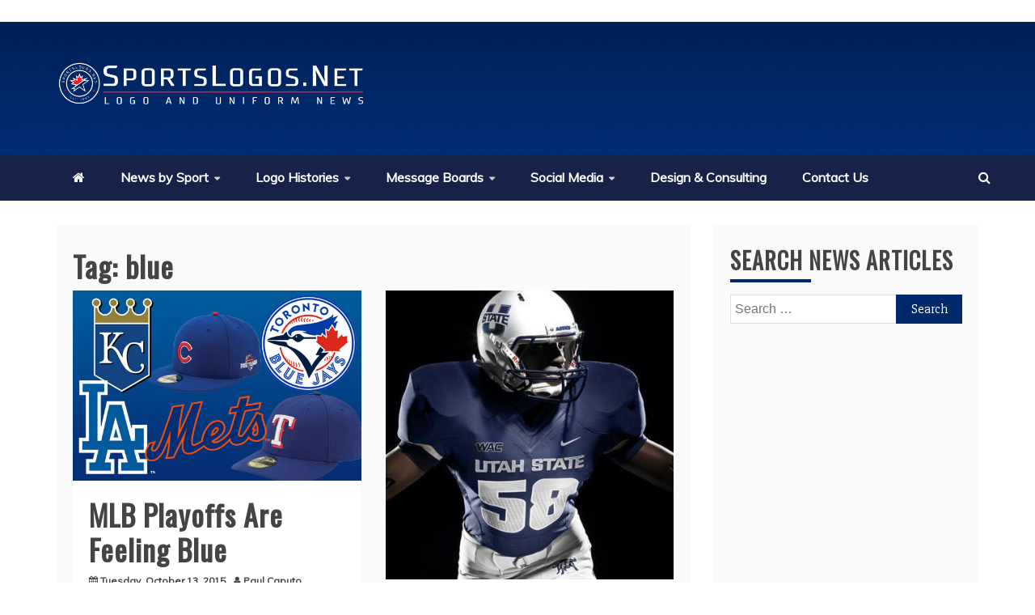

--- FILE ---
content_type: text/html; charset=UTF-8
request_url: https://news.sportslogos.net/tag/blue/
body_size: 28691
content:
<!doctype html><html lang=en-US><head>  <script async src="https://www.googletagmanager.com/gtag/js?id=G-NS0C3BD4G5"></script> <script>window.dataLayer = window.dataLayer || [];
  function gtag(){dataLayer.push(arguments);}
  gtag('js', new Date());

  gtag('config', 'G-NS0C3BD4G5');</script>  <script>(function(i,m,p,a,c,t){c.ire_o=p;c[p]=c[p]||function(){(c[p].a=c[p].a||[]).push(arguments)};t=a.createElement(m);var z=a.getElementsByTagName(m)[0];t.async=1;t.src=i;z.parentNode.insertBefore(t,z)})('https://utt.impactcdn.com/P-A2099120-ecbf-4e38-9a07-8e2b6b6313741.js','script','impactStat',document,window);impactStat('transformLinks');impactStat('trackImpression');</script> <meta charset="UTF-8"><meta name="viewport" content="width=device-width, initial-scale=1"><link rel=profile href=https://gmpg.org/xfn/11>  <script async src="https://www.googletagmanager.com/gtag/js?id=UA-762375-1"></script> <link rel=pingback href=https://news.sportslogos.net/xmlrpc.php><link rel=apple-touch-icon sizes=180x180 href=https://news.sportslogos.net/apple-touch-icon.png><link rel=icon type=image/png sizes=32x32 href=https://news.sportslogos.net/favicon-32x32.png><link rel=icon type=image/png sizes=16x16 href=https://news.sportslogos.net/favicon-16x16.png><link rel=manifest href=https://news.sportslogos.net/site.webmanifest><meta name="google-site-verification" content="3gthaBEh0Z1Cd8Vw2RM5u4xrqXkd1hmMFC6wDWrkrMo"><link rel=dns-prefetch href=http://ajax.googleapis.com/ ><link rel=dns-prefetch href=https://www.sportslogos.net/ ><link rel=dns-prefetch href=http://s.w.org/ ><link rel=alternate type=application/rss+xml title="Chris Creamer's SportsLogos.Net News : New Logos and New Uniforms news, photos, and rumours » Feed" href=https://news.sportslogos.net/feed/ ><link rel=alternate type=application/rss+xml title="Chris Creamer's SportsLogos.Net News : New Logos and New Uniforms news, photos, and rumours » Comments Feed" href=https://news.sportslogos.net/comments/feed/ >  <script data-cfasync=false>(()=>{var f=(o,t,n)=>new Promise((e,i)=>{var s=m=>{try{l(n.next(m))}catch(v){i(v)}},d=m=>{try{l(n.throw(m))}catch(v){i(v)}},l=m=>m.done?e(m.value):Promise.resolve(m.value).then(s,d);l((n=n.apply(o,t)).next())});var R,qt=new Uint8Array(16);function M(){if(!R&&(R=typeof crypto!="undefined"&&crypto.getRandomValues&&crypto.getRandomValues.bind(crypto),!R))throw new Error("crypto.getRandomValues() not supported. See https://github.com/uuidjs/uuid#getrandomvalues-not-supported");return R(qt)}var c=[];for(let o=0;o<256;++o)c.push((o+256).toString(16).slice(1));function st(o,t=0){return c[o[t+0]]+c[o[t+1]]+c[o[t+2]]+c[o[t+3]]+"-"+c[o[t+4]]+c[o[t+5]]+"-"+c[o[t+6]]+c[o[t+7]]+"-"+c[o[t+8]]+c[o[t+9]]+"-"+c[o[t+10]]+c[o[t+11]]+c[o[t+12]]+c[o[t+13]]+c[o[t+14]]+c[o[t+15]]}var Lt=typeof crypto!="undefined"&&crypto.randomUUID&&crypto.randomUUID.bind(crypto),B={randomUUID:Lt};function zt(o,t,n){if(B.randomUUID&&!t&&!o)return B.randomUUID();o=o||{};let e=o.random||(o.rng||M)();if(e[6]=e[6]&15|64,e[8]=e[8]&63|128,t){n=n||0;for(let i=0;i<16;++i)t[n+i]=e[i];return t}return st(e)}var H=zt;typeof document!="undefined"&&(D=document.createElement("style"),D.setAttribute("type","text/css"),D.appendChild(document.createTextNode('div._1pqnbwk{position:fixed;top:0;left:0;width:100%;height:100%;background:rgba(0,0,0,0.4);z-index:999999}div._1pqnbwk *{box-sizing:border-box}div._1pqnbwk div.skpsrq{position:fixed;top:50%;left:50%;transform:translate(-50%,-50%);display:flex;flex-direction:column;justify-content:flex-start;min-height:25vh;width:50%;background-color:#fff;border:none;border-radius:1em;box-shadow:0 0 10px rgba(0,0,0,0.3);text-align:center;font-size:13px;font-family:Arial,Helvetica,sans-serif;font-weight:bold;line-height:2;color:#000000}div._1pqnbwk div.skpsrq *:before,div._1pqnbwk div.skpsrq *:after{content:"";display:none}@media screen and (max-width:479px){div._1pqnbwk div.skpsrq{font-size:13px;width:90%}}@media screen and (min-width:480px){div._1pqnbwk div.skpsrq{font-size:14px;width:80%}}@media screen and (min-width:608px){div._1pqnbwk div.skpsrq{font-size:14px;width:70%}}@media screen and (min-width:960px){div._1pqnbwk div.skpsrq{font-size:16px;width:70%}}@media screen and (min-width:1200px){div._1pqnbwk div.skpsrq{font-size:16px;width:840px}}div._1pqnbwk div.skpsrq div.s11i0k{width:100%;background-color:transparent;border:0;color:inherit;display:block;font-size:1em;font-family:inherit;letter-spacing:normal;margin:0;opacity:1;outline:none;padding:1em 2em;position:static;text-align:center}div._1pqnbwk div.skpsrq div.s11i0k img{display:inline;margin:0 0 16px 0;padding:0;max-width:240px;max-height:60px}div._1pqnbwk div.skpsrq div.s11i0k h2{display:block;line-height:1.3;padding:0;font-family:inherit;font-weight:normal;font-style:normal;text-decoration:initial;text-align:center;font-size:1.75em;margin:0;color:inherit}div._1pqnbwk div.skpsrq div.s11i0k h2:not(img+*){margin-top:30px}div._1pqnbwk div.skpsrq div.s11i0k span._1y2ou5e{position:absolute;top:0;right:15px;font-size:2em;font-weight:normal;cursor:pointer;color:inherit}div._1pqnbwk div.skpsrq div.s11i0k span._1y2ou5e:hover{filter:brightness(115%)}div._1pqnbwk div.skpsrq section{width:100%;margin:0;padding:1em 2em;text-align:center;font-family:inherit;color:inherit;background:transparent}div._1pqnbwk div.skpsrq section p{display:block;margin:0 0 1em 0;line-height:1.5;text-align:center;font-size:1em;font-family:inherit;color:inherit;overflow-wrap:break-word;font-weight:normal;font-style:normal;text-decoration:initial}div._1pqnbwk div.skpsrq section p:last-of-type{margin:0 0 1.5em 0}div._1pqnbwk div.skpsrq section._169w49g{display:block}div._1pqnbwk div.skpsrq section._169w49g.fmxkn9{display:none}div._1pqnbwk div.skpsrq section._169w49g a._1iba1ol.du4g7m{color:var(--du4g7m)}div._1pqnbwk div.skpsrq section._169w49g a._1iba1ol._10tz0lp{text-decoration:var(--_10tz0lp)}div._1pqnbwk div.skpsrq section._169w49g a._1iba1ol.dc7rbt:visited{color:var(--dc7rbt)}div._1pqnbwk div.skpsrq section._169w49g div.qizisv{display:block;margin:0.75em;padding:0}div._1pqnbwk div.skpsrq section._169w49g div.qizisv p.vkwhx{max-width:80%;margin:0 auto;padding:0;font-size:0.85em;color:inherit;font-style:normal;font-weight:normal;cursor:pointer}div._1pqnbwk div.skpsrq section.cvzqzm{display:block}div._1pqnbwk div.skpsrq section.cvzqzm.fmxkn9{display:none}div._1pqnbwk div.skpsrq section.cvzqzm h4._1lcgm4e{color:inherit;text-align:initial;font-weight:normal;font-family:inherit;font-size:1.125em;margin:0 0 0.5em 0.5em}div._1pqnbwk div.skpsrq section.cvzqzm div.xwom4v{display:flex;margin:1.5em 0}div._1pqnbwk div.skpsrq section.cvzqzm div.xwom4v ul.b2l87z{max-height:300px;flex:2;list-style:none;overflow-y:auto;margin:0 1em 0 0;padding-inline-start:0}@media screen and (min-width:608px){div._1pqnbwk div.skpsrq section.cvzqzm div.xwom4v ul.b2l87z{flex:1;margin:0 2em 0 0}}div._1pqnbwk div.skpsrq section.cvzqzm div.xwom4v ul.b2l87z li{padding:0.75em;cursor:pointer;background:rgba(0,0,0,0.05);font-weight:bold}div._1pqnbwk div.skpsrq section.cvzqzm div.xwom4v ul.b2l87z li:hover{background:rgba(0,0,0,0.075)}div._1pqnbwk div.skpsrq section.cvzqzm div.xwom4v ul.b2l87z li._1z0hnc0{color:var(--_24j7um);background:var(--_1i93a7q)}div._1pqnbwk div.skpsrq section.cvzqzm div.xwom4v div._698exh{max-height:300px;overflow-y:auto;flex:3;display:flex;flex-direction:column;justify-content:space-between;text-align:initial}div._1pqnbwk div.skpsrq section.cvzqzm div.xwom4v div._698exh ol.fe4qyn{display:none;list-style-type:decimal;text-align:initial;padding:0;margin:0 2em;font-weight:normal}div._1pqnbwk div.skpsrq section.cvzqzm div.xwom4v div._698exh ol.fe4qyn._1z0hnc0{display:block}div._1pqnbwk div.skpsrq section.cvzqzm div.xwom4v div._698exh p{margin:1em 0 0;text-align:inherit;font-style:italic}div._1pqnbwk div.skpsrq section.cvzqzm button.rsqejn{font-size:1em;text-transform:initial}div._1pqnbwk div.skpsrq button.cp5ldx{width:auto;height:auto;max-width:90%;cursor:pointer;display:inline-block;letter-spacing:normal;margin:0.75em;opacity:1;outline:none;overflow-wrap:break-word;font-family:inherit;font-weight:normal;font-style:normal;text-decoration:initial;text-transform:uppercase;text-align:center;color:#FFFFFF;font-size:1.15em;padding:0.75em 2em;padding-inline:2em;padding-block:0.75em;line-height:normal;background:#40C28A;border:none;border-radius:0.25em;box-shadow:none}div._1pqnbwk div.skpsrq button.cp5ldx:hover{filter:brightness(115%);box-shadow:none}div._1pqnbwk div.skpsrq a._1ny9no2{height:50px;width:50px;position:absolute;bottom:5px;right:5px}div._1pqnbwk div.skpsrq a._1ny9no2 img{position:initial;height:100%;width:100%;filter:drop-shadow(1px 1px 1px var(--csi28g))}')),document.head.appendChild(D));var D;var rt="aHR0cHM6Ly9hLnB1Yi5uZXR3b3JrL2NvcmUvcHJlYmlkLXVuaXZlcnNhbC1jcmVhdGl2ZS5qcw==",at="aHR0cHM6Ly93d3cuZ29vZ2xldGFnc2VydmljZXMuY29tL3RhZy9qcy9ncHQuanM=",dt="aHR0cHM6Ly9hLnB1Yi5uZXR3b3JrL2NvcmUvaW1ncy8xLnBuZw==",lt="ZGF0YS1mcmVlc3Rhci1hZA==",ct="c2l0ZS1jb25maWcuY29t",pt="aHR0cHM6Ly9mcmVlc3Rhci5jb20vYWQtcHJvZHVjdHMvZGVza3RvcC1tb2JpbGUvZnJlZXN0YXItcmVjb3ZlcmVk",mt=["Y29uZmlnLmNvbmZpZy1mYWN0b3J5LmNvbQ==","Y29uZmlnLmNvbnRlbnQtc2V0dGluZ3MuY29t","Y29uZmlnLnNpdGUtY29uZmlnLmNvbQ==","Y29uZmlnLmZyZmlndXJlcy5jb20="];var k="ZnMtYWRiLWVycg",ut=()=>f(void 0,null,function*(){document.body||(yield new Promise(i=>document.addEventListener("DOMContentLoaded",i)));let o=["YWQ=","YmFubmVyLWFk","YmFubmVyX2Fk","YmFubmVyLWFkLWNvbnRhaW5lcg==","YWQtc2lkZXJhaWw=","c3RpY2t5YWRz","aW1wcnRudC1jbnQ="],t=document.createElement("div");t.textContent=Math.random().toString(),t.setAttribute(atob(lt),Math.random().toString());for(let i=0;i<o.length;i++)t.classList.add(atob(o[i]));t.style.display="block",document.body.appendChild(t);let n=window.getComputedStyle(t),e=n==null?void 0:n.display;if(t.remove(),e==="none")throw new Error(k)}),W=(o,t=!1)=>f(void 0,null,function*(){return new Promise((n,e)=>{let i=document.createElement("script");try{i.src=o,i.addEventListener("load",()=>{t?gt(o,n,e):n()}),i.addEventListener("error",()=>{e(k)}),document.head.appendChild(i)}catch(s){e(s)}finally{i.remove()}})}),ht=(...t)=>f(void 0,[...t],function*(o=atob(dt)){return new Promise((n,e)=>{let i=encodeURIComponent(new Date().toISOString().split("Z")[0]),s=document.createElement("img");s.src=`${o}?x=${i}`,s.onload=()=>f(void 0,null,function*(){yield gt(o,n,e),n(),s.remove()}),s.onerror=()=>{e(k),s.remove()},document.body.appendChild(s)})}),gt=(o,t,n)=>f(void 0,null,function*(){try{let e=yield fetch(o),i=e==null?void 0:e.redirected,s=e==null?void 0:e.url;i||(s?s!==o:!1)?n(k):t()}catch(e){n(k)}});var ft="[data-uri]";var bt="[data-uri]";var A=class{constructor(t){this.config=null,this.langCode=null,this.languages=this.getUserPreferredLanguages(t)}init(){return f(this,null,function*(){this.config=yield this.fetchConfig(),this.config!==null&&(this.langCode=this.getFirstSupportedLanguage(this.languages),this.observe())})}fetchConfig(){return f(this,null,function*(){let t=mt,n=t.length-1,e=Number.isNaN(Number(localStorage.getItem("fs.cdi")))?0:Number(localStorage.getItem("fs.cdi")),i=Number.isNaN(Number(localStorage.getItem("fs.cfc")))?0:Number(localStorage.getItem("fs.cfc")),d=`https://${atob(t[e])}/sportslogos-net.json`;try{return(yield fetch(d)).json()}catch(l){return i++,i>=3&&(i=0,e++),e>n&&(e=0),null}finally{localStorage.setItem("fs.cdi",e),localStorage.setItem("fs.cfc",i)}})}killScroll(t){if(t.isScrollDisabled){this.existingOverflow=document.body.style.overflow,document.body.style.overflow="hidden";let n=window.pageYOffset||document.documentElement.scrollTop,e=window.pageXOffset||document.documentElement.scrollLeft;document.body.style.top=`-${n}px`,document.body.style.left=`-${e}px`,window.onscroll=function(){window.scrollTo(e,n)}}}reviveScroll(){document.body.style.overflow=this.existingOverflow||"",window.onscroll=function(){}}getUserPreferredLanguages({languages:t,language:n}){let e=t===void 0?[n]:t;if(e)return e.map(i=>{let s=i.trim().toLowerCase();if(!s.includes("zh"))return s.split(/-|_/)[0];let d=s.split(/-|_/)[1],l=["hans","cn","sg"],m=["hant","hk","mo","tw"];if(s==="zh"||l.includes(d))return"zh";if(m.includes(d))return"zh-hant"})}getFirstSupportedLanguage(t){let n=["title","paragraphOne","buttonText"],e=t.find(i=>n.every(s=>!!this.config[s][i]));return e!==void 0?e:"en"}getLocalizedTextContent(t,n,e=!1){var s;let i=t[n];if(i===void 0)throw new Error(`Config text not found for text key ${n}`);return e?(s=i[this.langCode])!=null?s:i.en:i[this.langCode]}getPixelString(t){return typeof t=="number"?`${t}px`:null}pickContrastingColorValue(t,n,e){let i=t.substring(1,7),s=parseInt(i.substring(0,2),16),d=parseInt(i.substring(2,4),16),l=parseInt(i.substring(4,6),16);return s*.299+d*.587+l*.114>=128?n:e}generateOverlay(t){let{siteId:n,isCloseEnabled:e,dismissDuration:i,dismissDurationPv:s,logoUrl:d,font:l,paragraphTwo:m,paragraphThree:v,closeText:L,linkText:N,linkUrl:U,textColor:z,headerTextColor:E,buttonTextColor:C,headerBgColor:$,bgColor:T,buttonBgColor:_,borderColor:O,borderWidth:vt,borderRadius:xt,closeButtonColor:X,closeTextColor:Q,linkTextColor:V,linkTextDecoration:Z,linkVisitedTextColor:J,hasFsBranding:kt,disableInstructions:wt}=t,u=document.createElement("div");u.style.setProperty("--_1i93a7q",_||"#40C28A"),u.style.setProperty("--_24j7um",C||"#000000"),u.style.setProperty("--csi28g",this.pickContrastingColorValue(T||"#FFFFFF","white","black")),V&&u.style.setProperty("--du4g7m",V),J&&u.style.setProperty("--dc7rbt",J),Z&&u.style.setProperty("--_10tz0lp",Z),u.classList.add("_1pqnbwk"),u.id="wx6xj0",u.dir="auto",this.oid=u.id;let h=document.createElement("div");h.classList.add("skpsrq"),T&&(h.style.backgroundColor=T),l&&(h.style.fontFamily=l),z&&(h.style.color=z);let P=this.getPixelString(xt),Y=this.getPixelString(vt);P&&(h.style.borderRadius=P),(O||Y)&&(h.style.borderStyle="solid"),O&&(h.style.borderColor=O),Y&&(h.style.borderWidth=Y);let b=document.createElement("div");if(b.classList.add("s11i0k"),E&&(b.style.color=E),$){b.style.backgroundColor=$;let r=P||"1em";b.style.borderTopLeftRadius=r,b.style.borderTopRightRadius=r}if(d){let r=document.createElement("img");r.src=d,r.alt="Logo",r.onerror=function(){this.style.display="none"},b.appendChild(r)}let K=document.createElement("h2");K.textContent=this.getLocalizedTextContent(t,"title"),b.appendChild(K);let x=document.createElement("section");x.classList.add("_169w49g");let tt=document.createElement("p");if(tt.textContent=this.getLocalizedTextContent(t,"paragraphOne"),x.appendChild(tt),m&&Object.keys(m).length!==0){let r=document.createElement("p");r.textContent=this.getLocalizedTextContent(t,"paragraphTwo"),x.appendChild(r)}if(v&&Object.keys(v).length!==0){let r=document.createElement("p");r.textContent=this.getLocalizedTextContent(t,"paragraphThree"),x.appendChild(r)}let et=N&&this.getLocalizedTextContent(t,"linkText"),nt=U&&this.getLocalizedTextContent(t,"linkUrl",!0);if(et&&nt){let r=document.createElement("div");r.style.margin="0 0 1em";let a=document.createElement("a");a.classList.add("_1iba1ol"),V&&a.classList.add("du4g7m"),J&&a.classList.add("dc7rbt"),Z&&a.classList.add("_10tz0lp"),a.textContent=et,a.href=nt,a.target="_blank",r.appendChild(a),x.appendChild(r)}let w=document.createElement("button");if(w.classList.add("cp5ldx"),w.tabIndex=0,w.textContent=this.getLocalizedTextContent(t,"buttonText"),_&&(w.style.backgroundColor=_),C&&(w.style.color=C),w.onclick=function(){document.querySelector("section._169w49g").classList.add("fmxkn9"),document.querySelector("section.cvzqzm").classList.remove("fmxkn9")},x.appendChild(w),e){let r=()=>{if(u.remove(),this.reviveScroll(),!i&&!s){sessionStorage.setItem(`fs.adb${n||""}.dis`,"1");return}sessionStorage.removeItem(`fs.adb${n||""}.dis`),s?this.updateValues("p"):i&&this.updateValues("dt")},a=document.createElement("span");if(a.classList.add("_1y2ou5e"),a.innerHTML="&times;",a.tabIndex=0,X&&(a.style.color=X),a.addEventListener("click",r),b.appendChild(a),L&&Object.keys(L).length!==0){let g=document.createElement("div");g.classList.add("qizisv");let p=document.createElement("p");p.classList.add("vkwhx"),p.textContent=this.getLocalizedTextContent(t,"closeText"),Q&&(p.style.color=Q),p.addEventListener("click",r),g.appendChild(p),x.appendChild(g)}}let yt=r=>{let a=document.querySelectorAll(".b2l87z > li"),g=document.getElementsByClassName("fe4qyn");for(let p=0;p<g.length;p++)a[p].classList.remove("_1z0hnc0"),g[p].classList.remove("_1z0hnc0");a[r].classList.add("_1z0hnc0"),g[r].classList.add("_1z0hnc0")},q=document.createElement("section");q.classList.add("cvzqzm","fmxkn9");let j=document.createElement("h4");j.classList.add("_1lcgm4e"),j.textContent=this.getLocalizedTextContent(t,"instructionsTitle");let S=document.createElement("div");S.classList.add("xwom4v");let G=document.createElement("ul");G.classList.add("b2l87z");let I=document.createElement("div");I.classList.add("_698exh"),wt.forEach((r,a)=>{let g=document.createElement("li");g.onclick=()=>yt(a),g.textContent=this.getLocalizedTextContent(r,"name",!0),G.appendChild(g);let p=document.createElement("ol");p.classList.add("fe4qyn"),a===0&&(g.classList.add("_1z0hnc0"),p.classList.add("_1z0hnc0")),this.getLocalizedTextContent(r,"steps").forEach(_t=>{let ot=document.createElement("li");ot.textContent=_t,p.appendChild(ot)}),I.appendChild(p)});let Ct=this.getLocalizedTextContent(t,"disclaimerText"),it=document.createElement("p");it.textContent=Ct,I.appendChild(it),S.appendChild(G),S.appendChild(I);let y=document.createElement("button");if(y.classList.add("cp5ldx","rsqejn"),y.textContent=this.getLocalizedTextContent(t,"backButtonText"),_&&(y.style.backgroundColor=_),C&&(y.style.color=C),y.onclick=function(){document.querySelector("section.cvzqzm").classList.add("fmxkn9"),document.querySelector("section._169w49g").classList.remove("fmxkn9")},q.appendChild(j),q.appendChild(S),q.appendChild(y),h.appendChild(b),h.appendChild(x),h.appendChild(q),kt){let r=document.createElement("a");r.classList.add("_1ny9no2"),r.href=atob(pt),r.target="_blank";let a=document.createElement("img");a.alt="Logo",a.src=this.pickContrastingColorValue(T||"#FFFFFF",ft,bt),r.appendChild(a),h.appendChild(r)}return u.appendChild(h),u}getAndSetOverlay(t){return f(this,null,function*(){if(this.post(!0,t),!t.dismissDuration&&!t.dismissDurationPv&&sessionStorage.getItem(`fs.adb${t.siteId||""}.dis`)==="1")return;let n=localStorage.getItem("fs.adb"),e=n&&JSON.parse(n);if(t.dismissDurationPv&&e.p&&typeof e.p=="number")if(t.dismissDurationPv<=e.p+1)this.clearValue("p");else{this.updateValues("p");return}else this.clearValue("p");let i=parseInt(e.dt,10);if(t.dismissDuration&&i){if(Math.abs((Date.now()-i)/36e5)<t.dismissDuration)return;this.clearValue("dt")}else this.clearValue("dt");if(document.body||(yield new Promise(d=>document.addEventListener("DOMContentLoaded",d))),this.killScroll(t),document.querySelector(`#${this.oid}`)!==null)return;let s=this.generateOverlay(t);document.body.appendChild(s)})}getStatus(t,n){return n===!0?1:t===2||t===1?2:0}getAndSetData(t){let n=localStorage.getItem("fs.adb"),e=n&&JSON.parse(n),i=Date.now(),s,d,l;return e?(s=e.i,d=e.ot,l=this.getStatus(e.s,t)):(e={},s=H(),d=i,l=t?1:0),e.i=s,e.s=l,e.ot=d,e.lt=i,localStorage.setItem("fs.adb",JSON.stringify(e)),e}updateValues(t){let n=localStorage.getItem("fs.adb"),e=n&&JSON.parse(n);t==="p"?(e.p=e.p?e.p+1:1,e.dt&&delete e.dt):t==="dt"&&(e.dt=Date.now(),e.p&&delete e.p),localStorage.setItem("fs.adb",JSON.stringify(e))}clearValue(t){let n=localStorage.getItem("fs.adb"),e=n&&JSON.parse(n);e[t]&&(delete e[t],localStorage.setItem("fs.adb",JSON.stringify(e)))}post(t,n){let e=atob(ct),s=`https://${n.cDomain||e}/v2/abr`,d=this.getAndSetData(t),{accountId:l,siteId:m}=n,v=navigator.userAgent||window.navigator.userAgent,L=document.referrer,N=window.location,U=E=>{switch(E){case 0:return"not detected";case 1:return"detected";case 2:return"recovered";default:return}},z={accountId:l,siteId:m,userId:d.i,url:N.href,referalURL:L,userAgent:v,status:U(d.s),returning:d.ot!==d.lt,version:"1.4.2"};fetch(s,{method:"POST",headers:{"Content-Type":"application/json","X-Client-Geo-Location":"{client_region},{client_region_subdivision},{client_city}"},body:JSON.stringify(z)}).catch(()=>{})}observe(){let t="",n=new MutationObserver(()=>{location.pathname!==t&&(t=location.pathname,this.run())}),e={subtree:!0,childList:!0};n.observe(document,e)}run(){let t=this.config;setTimeout(()=>f(this,null,function*(){try{yield ut(),yield ht(),yield W(atob(rt),!0),yield W(atob(at),!1),this.post(!1,t)}catch(n){(n===k||(n==null?void 0:n.message)===k)&&(yield this.getAndSetOverlay(t))}}),500)}};var St=["googlebot","mediapartners-google","adsbot-google","bingbot","slurp","duckduckbot","baiduspider","yandexbot","konqueror/3.5","Exabot/3.0","facebot","facebookexternalhit/1.0","facebookexternalhit/1.1","ia_archiver"],F=class{constructor(t){this.globalNavigator=t}checkForBot(){let t=this.globalNavigator.userAgent;t&&St.forEach(n=>{if(RegExp(n.toLowerCase()).test(t.toLowerCase()))throw new Error("bot detected")})}};var It=new F(window.navigator);It.checkForBot();var Rt=new A(window.navigator);Rt.init();})();</script> <link rel=preconnect href=https://a.pub.network/ crossorigin><link rel=preconnect href=https://b.pub.network/ crossorigin><link rel=preconnect href=https://c.pub.network/ crossorigin><link rel=preconnect href=https://d.pub.network/ crossorigin><link rel=preconnect href=https://c.amazon-adsystem.com crossorigin><link rel=preconnect href=https://s.amazon-adsystem.com crossorigin><link rel=preconnect href=https://btloader.com/ crossorigin><link rel=preconnect href=https://api.btloader.com/ crossorigin><link rel=preconnect href=https://cdn.confiant-integrations.net crossorigin><link rel=stylesheet href=https://a.pub.network/sportslogos-net/cls.css> <script data-cfasync=false>var freestar = freestar || {};
  freestar.queue = freestar.queue || [];
  freestar.config = freestar.config || {};
  freestar.config.enabled_slots = [];
  freestar.initCallback = function () { (freestar.config.enabled_slots.length === 0) ? freestar.initCallbackCalled = false : freestar.newAdSlots(freestar.config.enabled_slots) }</script> <script src=https://a.pub.network/sportslogos-net/pubfig.min.js data-cfasync=false async></script> <style>#sportslogos_728x90_main_and_news_top {
    max-width: 730px;
    float: right;
  }</style>   <title>blue &#8211; SportsLogos.Net News</title><meta name='robots' content='max-image-preview:large'><link rel=dns-prefetch href=//fonts.googleapis.com><link rel=alternate type=application/rss+xml title="SportsLogos.Net News &raquo; Feed" href=https://news.sportslogos.net/feed/ ><link rel=alternate type=application/rss+xml title="SportsLogos.Net News &raquo; Comments Feed" href=https://news.sportslogos.net/comments/feed/ ><link rel=alternate type=application/rss+xml title="SportsLogos.Net News &raquo; blue Tag Feed" href=https://news.sportslogos.net/tag/blue/feed/ > <script>/*<![CDATA[*/window._wpemojiSettings = {"baseUrl":"https:\/\/s.w.org\/images\/core\/emoji\/15.0.3\/72x72\/","ext":".png","svgUrl":"https:\/\/s.w.org\/images\/core\/emoji\/15.0.3\/svg\/","svgExt":".svg","source":{"concatemoji":"https:\/\/news.sportslogos.net\/wp-includes\/js\/wp-emoji-release.min.js?ver=6.6.2"}};
/*! This file is auto-generated */
!function(i,n){var o,s,e;function c(e){try{var t={supportTests:e,timestamp:(new Date).valueOf()};sessionStorage.setItem(o,JSON.stringify(t))}catch(e){}}function p(e,t,n){e.clearRect(0,0,e.canvas.width,e.canvas.height),e.fillText(t,0,0);var t=new Uint32Array(e.getImageData(0,0,e.canvas.width,e.canvas.height).data),r=(e.clearRect(0,0,e.canvas.width,e.canvas.height),e.fillText(n,0,0),new Uint32Array(e.getImageData(0,0,e.canvas.width,e.canvas.height).data));return t.every(function(e,t){return e===r[t]})}function u(e,t,n){switch(t){case"flag":return n(e,"\ud83c\udff3\ufe0f\u200d\u26a7\ufe0f","\ud83c\udff3\ufe0f\u200b\u26a7\ufe0f")?!1:!n(e,"\ud83c\uddfa\ud83c\uddf3","\ud83c\uddfa\u200b\ud83c\uddf3")&&!n(e,"\ud83c\udff4\udb40\udc67\udb40\udc62\udb40\udc65\udb40\udc6e\udb40\udc67\udb40\udc7f","\ud83c\udff4\u200b\udb40\udc67\u200b\udb40\udc62\u200b\udb40\udc65\u200b\udb40\udc6e\u200b\udb40\udc67\u200b\udb40\udc7f");case"emoji":return!n(e,"\ud83d\udc26\u200d\u2b1b","\ud83d\udc26\u200b\u2b1b")}return!1}function f(e,t,n){var r="undefined"!=typeof WorkerGlobalScope&&self instanceof WorkerGlobalScope?new OffscreenCanvas(300,150):i.createElement("canvas"),a=r.getContext("2d",{willReadFrequently:!0}),o=(a.textBaseline="top",a.font="600 32px Arial",{});return e.forEach(function(e){o[e]=t(a,e,n)}),o}function t(e){var t=i.createElement("script");t.src=e,t.defer=!0,i.head.appendChild(t)}"undefined"!=typeof Promise&&(o="wpEmojiSettingsSupports",s=["flag","emoji"],n.supports={everything:!0,everythingExceptFlag:!0},e=new Promise(function(e){i.addEventListener("DOMContentLoaded",e,{once:!0})}),new Promise(function(t){var n=function(){try{var e=JSON.parse(sessionStorage.getItem(o));if("object"==typeof e&&"number"==typeof e.timestamp&&(new Date).valueOf()<e.timestamp+604800&&"object"==typeof e.supportTests)return e.supportTests}catch(e){}return null}();if(!n){if("undefined"!=typeof Worker&&"undefined"!=typeof OffscreenCanvas&&"undefined"!=typeof URL&&URL.createObjectURL&&"undefined"!=typeof Blob)try{var e="postMessage("+f.toString()+"("+[JSON.stringify(s),u.toString(),p.toString()].join(",")+"));",r=new Blob([e],{type:"text/javascript"}),a=new Worker(URL.createObjectURL(r),{name:"wpTestEmojiSupports"});return void(a.onmessage=function(e){c(n=e.data),a.terminate(),t(n)})}catch(e){}c(n=f(s,u,p))}t(n)}).then(function(e){for(var t in e)n.supports[t]=e[t],n.supports.everything=n.supports.everything&&n.supports[t],"flag"!==t&&(n.supports.everythingExceptFlag=n.supports.everythingExceptFlag&&n.supports[t]);n.supports.everythingExceptFlag=n.supports.everythingExceptFlag&&!n.supports.flag,n.DOMReady=!1,n.readyCallback=function(){n.DOMReady=!0}}).then(function(){return e}).then(function(){var e;n.supports.everything||(n.readyCallback(),(e=n.source||{}).concatemoji?t(e.concatemoji):e.wpemoji&&e.twemoji&&(t(e.twemoji),t(e.wpemoji)))}))}((window,document),window._wpemojiSettings);/*]]>*/</script> <style id=wp-emoji-styles-inline-css>img.wp-smiley, img.emoji {
		display: inline !important;
		border: none !important;
		box-shadow: none !important;
		height: 1em !important;
		width: 1em !important;
		margin: 0 0.07em !important;
		vertical-align: -0.1em !important;
		background: none !important;
		padding: 0 !important;
	}</style><link rel=stylesheet id=wp-block-library-css href='https://news.sportslogos.net/wp-includes/css/dist/block-library/style.min.css?ver=6.6.2' type=text/css media=all><style id=wp-block-library-theme-inline-css>.wp-block-audio :where(figcaption){color:#555;font-size:13px;text-align:center}.is-dark-theme .wp-block-audio :where(figcaption){color:#ffffffa6}.wp-block-audio{margin:0 0 1em}.wp-block-code{border:1px solid #ccc;border-radius:4px;font-family:Menlo,Consolas,monaco,monospace;padding:.8em 1em}.wp-block-embed :where(figcaption){color:#555;font-size:13px;text-align:center}.is-dark-theme .wp-block-embed :where(figcaption){color:#ffffffa6}.wp-block-embed{margin:0 0 1em}.blocks-gallery-caption{color:#555;font-size:13px;text-align:center}.is-dark-theme .blocks-gallery-caption{color:#ffffffa6}:root :where(.wp-block-image figcaption){color:#555;font-size:13px;text-align:center}.is-dark-theme :root :where(.wp-block-image figcaption){color:#ffffffa6}.wp-block-image{margin:0 0 1em}.wp-block-pullquote{border-bottom:4px solid;border-top:4px solid;color:currentColor;margin-bottom:1.75em}.wp-block-pullquote cite,.wp-block-pullquote footer,.wp-block-pullquote__citation{color:currentColor;font-size:.8125em;font-style:normal;text-transform:uppercase}.wp-block-quote{border-left:.25em solid;margin:0 0 1.75em;padding-left:1em}.wp-block-quote cite,.wp-block-quote footer{color:currentColor;font-size:.8125em;font-style:normal;position:relative}.wp-block-quote.has-text-align-right{border-left:none;border-right:.25em solid;padding-left:0;padding-right:1em}.wp-block-quote.has-text-align-center{border:none;padding-left:0}.wp-block-quote.is-large,.wp-block-quote.is-style-large,.wp-block-quote.is-style-plain{border:none}.wp-block-search .wp-block-search__label{font-weight:700}.wp-block-search__button{border:1px solid #ccc;padding:.375em .625em}:where(.wp-block-group.has-background){padding:1.25em 2.375em}.wp-block-separator.has-css-opacity{opacity:.4}.wp-block-separator{border:none;border-bottom:2px solid;margin-left:auto;margin-right:auto}.wp-block-separator.has-alpha-channel-opacity{opacity:1}.wp-block-separator:not(.is-style-wide):not(.is-style-dots){width:100px}.wp-block-separator.has-background:not(.is-style-dots){border-bottom:none;height:1px}.wp-block-separator.has-background:not(.is-style-wide):not(.is-style-dots){height:2px}.wp-block-table{margin:0 0 1em}.wp-block-table td,.wp-block-table th{word-break:normal}.wp-block-table :where(figcaption){color:#555;font-size:13px;text-align:center}.is-dark-theme .wp-block-table :where(figcaption){color:#ffffffa6}.wp-block-video :where(figcaption){color:#555;font-size:13px;text-align:center}.is-dark-theme .wp-block-video :where(figcaption){color:#ffffffa6}.wp-block-video{margin:0 0 1em}:root :where(.wp-block-template-part.has-background){margin-bottom:0;margin-top:0;padding:1.25em 2.375em}</style><style id=co-authors-plus-coauthors-style-inline-css>.wp-block-co-authors-plus-coauthors.is-layout-flow [class*=wp-block-co-authors-plus]{display:inline}</style><style id=co-authors-plus-avatar-style-inline-css>.wp-block-co-authors-plus-avatar :where(img){height:auto;max-width:100%;vertical-align:bottom}.wp-block-co-authors-plus-coauthors.is-layout-flow .wp-block-co-authors-plus-avatar :where(img){vertical-align:middle}.wp-block-co-authors-plus-avatar:is(.alignleft,.alignright){display:table}.wp-block-co-authors-plus-avatar.aligncenter{display:table;margin-inline:auto}</style><style id=co-authors-plus-image-style-inline-css>.wp-block-co-authors-plus-image{margin-bottom:0}.wp-block-co-authors-plus-image :where(img){height:auto;max-width:100%;vertical-align:bottom}.wp-block-co-authors-plus-coauthors.is-layout-flow .wp-block-co-authors-plus-image :where(img){vertical-align:middle}.wp-block-co-authors-plus-image:is(.alignfull,.alignwide) :where(img){width:100%}.wp-block-co-authors-plus-image:is(.alignleft,.alignright){display:table}.wp-block-co-authors-plus-image.aligncenter{display:table;margin-inline:auto}</style><style id=classic-theme-styles-inline-css>/*! This file is auto-generated */
.wp-block-button__link{color:#fff;background-color:#32373c;border-radius:9999px;box-shadow:none;text-decoration:none;padding:calc(.667em + 2px) calc(1.333em + 2px);font-size:1.125em}.wp-block-file__button{background:#32373c;color:#fff;text-decoration:none}</style><style id=global-styles-inline-css>/*<![CDATA[*/:root{--wp--preset--aspect-ratio--square: 1;--wp--preset--aspect-ratio--4-3: 4/3;--wp--preset--aspect-ratio--3-4: 3/4;--wp--preset--aspect-ratio--3-2: 3/2;--wp--preset--aspect-ratio--2-3: 2/3;--wp--preset--aspect-ratio--16-9: 16/9;--wp--preset--aspect-ratio--9-16: 9/16;--wp--preset--color--black: #000000;--wp--preset--color--cyan-bluish-gray: #abb8c3;--wp--preset--color--white: #ffffff;--wp--preset--color--pale-pink: #f78da7;--wp--preset--color--vivid-red: #cf2e2e;--wp--preset--color--luminous-vivid-orange: #ff6900;--wp--preset--color--luminous-vivid-amber: #fcb900;--wp--preset--color--light-green-cyan: #7bdcb5;--wp--preset--color--vivid-green-cyan: #00d084;--wp--preset--color--pale-cyan-blue: #8ed1fc;--wp--preset--color--vivid-cyan-blue: #0693e3;--wp--preset--color--vivid-purple: #9b51e0;--wp--preset--gradient--vivid-cyan-blue-to-vivid-purple: linear-gradient(135deg,rgba(6,147,227,1) 0%,rgb(155,81,224) 100%);--wp--preset--gradient--light-green-cyan-to-vivid-green-cyan: linear-gradient(135deg,rgb(122,220,180) 0%,rgb(0,208,130) 100%);--wp--preset--gradient--luminous-vivid-amber-to-luminous-vivid-orange: linear-gradient(135deg,rgba(252,185,0,1) 0%,rgba(255,105,0,1) 100%);--wp--preset--gradient--luminous-vivid-orange-to-vivid-red: linear-gradient(135deg,rgba(255,105,0,1) 0%,rgb(207,46,46) 100%);--wp--preset--gradient--very-light-gray-to-cyan-bluish-gray: linear-gradient(135deg,rgb(238,238,238) 0%,rgb(169,184,195) 100%);--wp--preset--gradient--cool-to-warm-spectrum: linear-gradient(135deg,rgb(74,234,220) 0%,rgb(151,120,209) 20%,rgb(207,42,186) 40%,rgb(238,44,130) 60%,rgb(251,105,98) 80%,rgb(254,248,76) 100%);--wp--preset--gradient--blush-light-purple: linear-gradient(135deg,rgb(255,206,236) 0%,rgb(152,150,240) 100%);--wp--preset--gradient--blush-bordeaux: linear-gradient(135deg,rgb(254,205,165) 0%,rgb(254,45,45) 50%,rgb(107,0,62) 100%);--wp--preset--gradient--luminous-dusk: linear-gradient(135deg,rgb(255,203,112) 0%,rgb(199,81,192) 50%,rgb(65,88,208) 100%);--wp--preset--gradient--pale-ocean: linear-gradient(135deg,rgb(255,245,203) 0%,rgb(182,227,212) 50%,rgb(51,167,181) 100%);--wp--preset--gradient--electric-grass: linear-gradient(135deg,rgb(202,248,128) 0%,rgb(113,206,126) 100%);--wp--preset--gradient--midnight: linear-gradient(135deg,rgb(2,3,129) 0%,rgb(40,116,252) 100%);--wp--preset--font-size--small: 13px;--wp--preset--font-size--medium: 20px;--wp--preset--font-size--large: 36px;--wp--preset--font-size--x-large: 42px;--wp--preset--spacing--20: 0.44rem;--wp--preset--spacing--30: 0.67rem;--wp--preset--spacing--40: 1rem;--wp--preset--spacing--50: 1.5rem;--wp--preset--spacing--60: 2.25rem;--wp--preset--spacing--70: 3.38rem;--wp--preset--spacing--80: 5.06rem;--wp--preset--shadow--natural: 6px 6px 9px rgba(0, 0, 0, 0.2);--wp--preset--shadow--deep: 12px 12px 50px rgba(0, 0, 0, 0.4);--wp--preset--shadow--sharp: 6px 6px 0px rgba(0, 0, 0, 0.2);--wp--preset--shadow--outlined: 6px 6px 0px -3px rgba(255, 255, 255, 1), 6px 6px rgba(0, 0, 0, 1);--wp--preset--shadow--crisp: 6px 6px 0px rgba(0, 0, 0, 1);}:where(.is-layout-flex){gap: 0.5em;}:where(.is-layout-grid){gap: 0.5em;}body .is-layout-flex{display: flex;}.is-layout-flex{flex-wrap: wrap;align-items: center;}.is-layout-flex > :is(*, div){margin: 0;}body .is-layout-grid{display: grid;}.is-layout-grid > :is(*, div){margin: 0;}:where(.wp-block-columns.is-layout-flex){gap: 2em;}:where(.wp-block-columns.is-layout-grid){gap: 2em;}:where(.wp-block-post-template.is-layout-flex){gap: 1.25em;}:where(.wp-block-post-template.is-layout-grid){gap: 1.25em;}.has-black-color{color: var(--wp--preset--color--black) !important;}.has-cyan-bluish-gray-color{color: var(--wp--preset--color--cyan-bluish-gray) !important;}.has-white-color{color: var(--wp--preset--color--white) !important;}.has-pale-pink-color{color: var(--wp--preset--color--pale-pink) !important;}.has-vivid-red-color{color: var(--wp--preset--color--vivid-red) !important;}.has-luminous-vivid-orange-color{color: var(--wp--preset--color--luminous-vivid-orange) !important;}.has-luminous-vivid-amber-color{color: var(--wp--preset--color--luminous-vivid-amber) !important;}.has-light-green-cyan-color{color: var(--wp--preset--color--light-green-cyan) !important;}.has-vivid-green-cyan-color{color: var(--wp--preset--color--vivid-green-cyan) !important;}.has-pale-cyan-blue-color{color: var(--wp--preset--color--pale-cyan-blue) !important;}.has-vivid-cyan-blue-color{color: var(--wp--preset--color--vivid-cyan-blue) !important;}.has-vivid-purple-color{color: var(--wp--preset--color--vivid-purple) !important;}.has-black-background-color{background-color: var(--wp--preset--color--black) !important;}.has-cyan-bluish-gray-background-color{background-color: var(--wp--preset--color--cyan-bluish-gray) !important;}.has-white-background-color{background-color: var(--wp--preset--color--white) !important;}.has-pale-pink-background-color{background-color: var(--wp--preset--color--pale-pink) !important;}.has-vivid-red-background-color{background-color: var(--wp--preset--color--vivid-red) !important;}.has-luminous-vivid-orange-background-color{background-color: var(--wp--preset--color--luminous-vivid-orange) !important;}.has-luminous-vivid-amber-background-color{background-color: var(--wp--preset--color--luminous-vivid-amber) !important;}.has-light-green-cyan-background-color{background-color: var(--wp--preset--color--light-green-cyan) !important;}.has-vivid-green-cyan-background-color{background-color: var(--wp--preset--color--vivid-green-cyan) !important;}.has-pale-cyan-blue-background-color{background-color: var(--wp--preset--color--pale-cyan-blue) !important;}.has-vivid-cyan-blue-background-color{background-color: var(--wp--preset--color--vivid-cyan-blue) !important;}.has-vivid-purple-background-color{background-color: var(--wp--preset--color--vivid-purple) !important;}.has-black-border-color{border-color: var(--wp--preset--color--black) !important;}.has-cyan-bluish-gray-border-color{border-color: var(--wp--preset--color--cyan-bluish-gray) !important;}.has-white-border-color{border-color: var(--wp--preset--color--white) !important;}.has-pale-pink-border-color{border-color: var(--wp--preset--color--pale-pink) !important;}.has-vivid-red-border-color{border-color: var(--wp--preset--color--vivid-red) !important;}.has-luminous-vivid-orange-border-color{border-color: var(--wp--preset--color--luminous-vivid-orange) !important;}.has-luminous-vivid-amber-border-color{border-color: var(--wp--preset--color--luminous-vivid-amber) !important;}.has-light-green-cyan-border-color{border-color: var(--wp--preset--color--light-green-cyan) !important;}.has-vivid-green-cyan-border-color{border-color: var(--wp--preset--color--vivid-green-cyan) !important;}.has-pale-cyan-blue-border-color{border-color: var(--wp--preset--color--pale-cyan-blue) !important;}.has-vivid-cyan-blue-border-color{border-color: var(--wp--preset--color--vivid-cyan-blue) !important;}.has-vivid-purple-border-color{border-color: var(--wp--preset--color--vivid-purple) !important;}.has-vivid-cyan-blue-to-vivid-purple-gradient-background{background: var(--wp--preset--gradient--vivid-cyan-blue-to-vivid-purple) !important;}.has-light-green-cyan-to-vivid-green-cyan-gradient-background{background: var(--wp--preset--gradient--light-green-cyan-to-vivid-green-cyan) !important;}.has-luminous-vivid-amber-to-luminous-vivid-orange-gradient-background{background: var(--wp--preset--gradient--luminous-vivid-amber-to-luminous-vivid-orange) !important;}.has-luminous-vivid-orange-to-vivid-red-gradient-background{background: var(--wp--preset--gradient--luminous-vivid-orange-to-vivid-red) !important;}.has-very-light-gray-to-cyan-bluish-gray-gradient-background{background: var(--wp--preset--gradient--very-light-gray-to-cyan-bluish-gray) !important;}.has-cool-to-warm-spectrum-gradient-background{background: var(--wp--preset--gradient--cool-to-warm-spectrum) !important;}.has-blush-light-purple-gradient-background{background: var(--wp--preset--gradient--blush-light-purple) !important;}.has-blush-bordeaux-gradient-background{background: var(--wp--preset--gradient--blush-bordeaux) !important;}.has-luminous-dusk-gradient-background{background: var(--wp--preset--gradient--luminous-dusk) !important;}.has-pale-ocean-gradient-background{background: var(--wp--preset--gradient--pale-ocean) !important;}.has-electric-grass-gradient-background{background: var(--wp--preset--gradient--electric-grass) !important;}.has-midnight-gradient-background{background: var(--wp--preset--gradient--midnight) !important;}.has-small-font-size{font-size: var(--wp--preset--font-size--small) !important;}.has-medium-font-size{font-size: var(--wp--preset--font-size--medium) !important;}.has-large-font-size{font-size: var(--wp--preset--font-size--large) !important;}.has-x-large-font-size{font-size: var(--wp--preset--font-size--x-large) !important;}
:where(.wp-block-post-template.is-layout-flex){gap: 1.25em;}:where(.wp-block-post-template.is-layout-grid){gap: 1.25em;}
:where(.wp-block-columns.is-layout-flex){gap: 2em;}:where(.wp-block-columns.is-layout-grid){gap: 2em;}
:root :where(.wp-block-pullquote){font-size: 1.5em;line-height: 1.6;}/*]]>*/</style><link rel=stylesheet id=responsive-lightbox-swipebox-css href='https://news.sportslogos.net/wp-content/plugins/responsive-lightbox/assets/swipebox/swipebox.min.css?ver=1.5.2' type=text/css media=all><link rel=stylesheet id=refined-news-heading-css href='//fonts.googleapis.com/css?family=Oswald&#038;ver=6.6.2' type=text/css media=all><link rel=stylesheet id=refined-magazine-style-css href='https://news.sportslogos.net/wp-content/themes/refined-magazine/style.css?ver=6.6.2' type=text/css media=all><style id=refined-magazine-style-inline-css>.site-branding h1, .site-branding p.site-title,.ct-dark-mode .site-title a, .site-title, .site-title a, .site-title a:hover, .site-title a:visited:hover { color: #blank; }.entry-content a, .entry-title a:hover, .related-title a:hover, .posts-navigation .nav-previous a:hover, .post-navigation .nav-previous a:hover, .posts-navigation .nav-next a:hover, .post-navigation .nav-next a:hover, #comments .comment-content a:hover, #comments .comment-author a:hover, .offcanvas-menu nav ul.top-menu li a:hover, .offcanvas-menu nav ul.top-menu li.current-menu-item > a, .error-404-title, #refined-magazine-breadcrumbs a:hover, .entry-content a.read-more-text:hover, a:hover, a:visited:hover, .widget_refined_magazine_category_tabbed_widget.widget ul.ct-nav-tabs li a  { color : #00296b; }.candid-refined-post-format, .refined-magazine-featured-block .refined-magazine-col-2 .candid-refined-post-format, .cat-links a,.top-bar,.main-navigation ul li a:hover, .main-navigation ul li.current-menu-item > a, .main-navigation ul li a:hover, .main-navigation ul li.current-menu-item > a, .trending-title, .search-form input[type=submit], input[type="submit"], ::selection, #toTop, .breadcrumbs span.breadcrumb, article.sticky .refined-magazine-content-container, .candid-pagination .page-numbers.current, .candid-pagination .page-numbers:hover, .ct-title-head, .widget-title:before, .widget ul.ct-nav-tabs:before, .widget ul.ct-nav-tabs li.ct-title-head:hover, .widget ul.ct-nav-tabs li.ct-title-head.ui-tabs-active { background-color : #00296b; }.candid-refined-post-format, .refined-magazine-featured-block .refined-magazine-col-2 .candid-refined-post-format, blockquote, .search-form input[type="submit"], input[type="submit"], .candid-pagination .page-numbers { border-color : #00296b; }.ct-post-overlay .post-content, .ct-post-overlay .post-content a, .widget .ct-post-overlay .post-content a, .widget .ct-post-overlay .post-content a:visited, .ct-post-overlay .post-content a:visited:hover, .slide-details:hover .cat-links a { color: #fff; }.logo-wrapper-block{background-color : #23346e; }@media (min-width: 1600px){.ct-boxed #page{max-width : 1305px; }}@media (min-width: 1450px){.ct-boxed #page{max-width : 1305px; }}</style><link rel=stylesheet id=refined-news-style-css href='https://news.sportslogos.net/wp-content/themes/refined-news/style.css?ver=6.6.2' type=text/css media=all><link rel=stylesheet id=google-fonts-css href='//fonts.googleapis.com/css?family=Slabo+27px%7CMuli&#038;display=swap&#038;ver=6.6.2' type=text/css media=all><link rel=stylesheet id=font-awesome-css href='https://news.sportslogos.net/wp-content/themes/refined-magazine/candidthemes/assets/framework/Font-Awesome/css/font-awesome.min.css?ver=4.7.0' type=text/css media=all><link rel=stylesheet id=slick-css-css href='https://news.sportslogos.net/wp-content/themes/refined-magazine/candidthemes/assets/framework/slick/slick.css?ver=6.6.2' type=text/css media=all><link rel=stylesheet id=slick-theme-css-css href='https://news.sportslogos.net/wp-content/themes/refined-magazine/candidthemes/assets/framework/slick/slick-theme.css?ver=6.6.2' type=text/css media=all> <script src="https://news.sportslogos.net/wp-includes/js/jquery/jquery.min.js?ver=3.7.1" id=jquery-core-js></script> <script src="https://news.sportslogos.net/wp-includes/js/jquery/jquery-migrate.min.js?ver=3.4.1" id=jquery-migrate-js></script> <script src="https://news.sportslogos.net/wp-content/plugins/responsive-lightbox/assets/swipebox/jquery.swipebox.min.js?ver=1.5.2" id=responsive-lightbox-swipebox-js></script> <script src="https://news.sportslogos.net/wp-includes/js/underscore.min.js?ver=1.13.4" id=underscore-js></script> <script src="https://news.sportslogos.net/wp-content/plugins/responsive-lightbox/assets/infinitescroll/infinite-scroll.pkgd.min.js?ver=4.0.1" id=responsive-lightbox-infinite-scroll-js></script> <script id=responsive-lightbox-js-before>var rlArgs = {"script":"swipebox","selector":"lightbox","customEvents":"","activeGalleries":true,"animation":true,"hideCloseButtonOnMobile":false,"removeBarsOnMobile":false,"hideBars":false,"hideBarsDelay":5000,"videoMaxWidth":1080,"useSVG":false,"loopAtEnd":true,"woocommerce_gallery":false,"ajaxurl":"https:\/\/news.sportslogos.net\/wp-admin\/admin-ajax.php","nonce":"3548bd4966","preview":false,"postId":22369,"scriptExtension":false};</script> <script src="https://news.sportslogos.net/wp-content/plugins/responsive-lightbox/js/front.js?ver=2.5.2" id=responsive-lightbox-js></script> <link rel=https://api.w.org/ href=https://news.sportslogos.net/wp-json/ ><link rel=alternate title=JSON type=application/json href=https://news.sportslogos.net/wp-json/wp/v2/tags/104><link rel=EditURI type=application/rsd+xml title=RSD href=https://news.sportslogos.net/xmlrpc.php?rsd><meta name="generator" content="WordPress 6.6.2"><style>.site-title,
			.site-description {
				position: absolute;
				clip: rect(1px, 1px, 1px, 1px);
			}
        			.site-title a, .site-title{
				color: #blank;
			}</style><link rel=icon href=https://content.sportslogos.net/news/2020/06/cropped-slnet-505x505trans-32x32.png sizes=32x32><link rel=icon href=https://content.sportslogos.net/news/2020/06/cropped-slnet-505x505trans-192x192.png sizes=192x192><link rel=apple-touch-icon href=https://content.sportslogos.net/news/2020/06/cropped-slnet-505x505trans-180x180.png><meta name="msapplication-TileImage" content="https://content.sportslogos.net/news/2020/06/cropped-slnet-505x505trans-270x270.png"><style id=wp-custom-css>.ct-boxed #page {
	margin: 0 auto !important;
}

.top-bar {
	background-color:#162248;
}

.refined-magazine-menu-container {
	background-color:#162248;	
}

.twitter-tweet {margin:auto;}

.entry-footer {display:none;}

.entry-content a {color:#100d9e; font-weight:bolder; text-decoration: underline;}</style><meta name="twitter:card" content="summary_large_image"><meta name="twitter:site" content="@sportslogosnet"><meta name="twitter:title" content="MLB Playoffs Are Feeling Blue"><meta name="twitter:description" content="If the Major League Baseball playoffs seems to have taken on a certain color palette of late, it&#8217;s not your imagination. Noted sports designer Todd Radom pointed this out in his weekly segment on Buster Olney&#8217;s Baseball Tonight podcast: With the St. Louis Cardinals being eliminated earlier today, six of the"><meta name="twitter:image" content="https://content.sportslogos.net/news/2015/10/Blue-Header.jpg"><meta name="twitter:url" content="https://news.sportslogos.net/2015/10/13/mlb-playoffs-are-feeling-blue/baseball/"><meta property="og:image" content="https://content.sportslogos.net/news/2015/10/Blue-Header.jpg"><meta property="og:title" content="MLB Playoffs Are Feeling Blue"><meta property="og:description" content="If the Major League Baseball playoffs seems to have taken on a certain color palette of late, it&#8217;s not your imagination. Noted sports designer Todd Radom pointed this out in his weekly segment on Buster Olney&#8217;s Baseball Tonight podcast: With the St. Louis Cardinals being eliminated earlier today, six of the"><meta property="og:url" content="https://news.sportslogos.net/2015/10/13/mlb-playoffs-are-feeling-blue/baseball/"></head><body class="archive tag tag-blue tag-104 wp-custom-logo wp-embed-responsive hfeed ct-bg ct-full-layout ct-sticky-sidebar right-sidebar" itemtype=https://schema.org/Blog itemscope> <script>window.dataLayer = window.dataLayer || [];
  function gtag(){dataLayer.push(arguments);}
  gtag('js', new Date());

  gtag('config', 'UA-762375-1');</script> <div id=page class=site> <a class="skip-link screen-reader-text" href=#content>Skip to content</a><div id=loader-wrapper><div id=loader></div><div class="loader-section section-left"></div><div class="loader-section section-right"></div></div><header id=masthead class=site-header itemtype=https://schema.org/WPHeader itemscope><div class=overlay></div><div class=logo-wrapper-block style="background-image: url(https://content.sportslogos.net/news/2020/06/sln-news-headerbg.png);"><div class="container-inner clearfix logo-wrapper-container"><div class="logo-wrapper float-left"><div class=site-branding><div class=refined-magazine-logo-container> <a href=https://news.sportslogos.net/ class=custom-logo-link rel=home><img width=1436 height=210 src=https://content.sportslogos.net/news/2024/10/sportslogosnet-news-logo-2024-header-2.png class=custom-logo alt="SportsLogos.Net News" decoding=async fetchpriority=high srcset="https://news.sportslogos.net/wp-content/uploads/2024/10/sportslogosnet-news-logo-2024-header-2.png 1436w, https://news.sportslogos.net/wp-content/uploads/2024/10/sportslogosnet-news-logo-2024-header-2-450x66.png 450w, https://news.sportslogos.net/wp-content/uploads/2024/10/sportslogosnet-news-logo-2024-header-2-1000x146.png 1000w, https://news.sportslogos.net/wp-content/uploads/2024/10/sportslogosnet-news-logo-2024-header-2-768x112.png 768w, https://news.sportslogos.net/wp-content/uploads/2024/10/sportslogosnet-news-logo-2024-header-2-1170x171.png 1170w" sizes="(max-width: 1436px) 100vw, 1436px"></a><p class=site-title><a href=https://news.sportslogos.net/ rel=home>SportsLogos.Net News</a></p><p class=site-description>News and blog on new sports logos and uniforms, rumours, concepts, and history in baseball, basketball, hockey, football, soccer and NCAA at Chris Creamer&#039;s Sports Logos Page SportsLogos.Net</p></div></div></div><div align=center id=sportslogos_728x90_main_and_news_top style=padding-top:30px> <script data-cfasync=false>freestar.config.enabled_slots.push({ placementName: "sportslogos_728x90_main_and_news_top", slotId: "sportslogos_728x90_main_and_news_top" });</script> </div></div></div></div><div class="refined-magazine-menu-container sticky-header"><div class="container-inner clearfix"><nav id=site-navigation class=main-navigation itemtype=https://schema.org/SiteNavigationElement itemscope><div class="navbar-header clearfix"> <button class=menu-toggle aria-controls=primary-menu aria-expanded=false> <span> </span> </button></div><ul id=primary-menu class="nav navbar-nav nav-menu"> <li class><a href=https://news.sportslogos.net/ > <i class="fa fa-home"></i> </a></li> <li id=menu-item-82808 class="menu-item menu-item-type-custom menu-item-object-custom menu-item-home menu-item-has-children menu-item-82808"><a href=https://news.sportslogos.net/ >News by Sport</a><ul class=sub-menu> <li id=menu-item-48091 class="menu-item menu-item-type-taxonomy menu-item-object-category menu-item-48091"><a title="Baseball Uniform News" href=https://news.sportslogos.net/category/baseball/ >Baseball News</a></li> <li id=menu-item-48094 class="menu-item menu-item-type-taxonomy menu-item-object-category menu-item-48094"><a title="NBA Uniform News" href=https://news.sportslogos.net/category/basketball/ >Basketball News</a></li> <li id=menu-item-48095 class="menu-item menu-item-type-taxonomy menu-item-object-category menu-item-48095"><a href=https://news.sportslogos.net/category/college/ >College News</a></li> <li id=menu-item-48092 class="menu-item menu-item-type-taxonomy menu-item-object-category menu-item-48092"><a title="NFL Uniform News" href=https://news.sportslogos.net/category/football/ >Football News</a></li> <li id=menu-item-48093 class="menu-item menu-item-type-taxonomy menu-item-object-category menu-item-48093"><a title="NHL Uniform News" href=https://news.sportslogos.net/category/hockey/ >Hockey News</a></li></ul> </li> <li id=menu-item-48089 class="menu-item menu-item-type-custom menu-item-object-custom menu-item-has-children menu-item-48089"><a href=https://www.sportslogos.net/ >Logo Histories</a><ul class=sub-menu> <li id=menu-item-83708 class="menu-item menu-item-type-custom menu-item-object-custom menu-item-83708"><a href=https://www.sportslogos.net>Logos Home</a></li> <li id=menu-item-82799 class="menu-item menu-item-type-custom menu-item-object-custom menu-item-82799"><a href=https://www.sportslogos.net/teams/list_by_league/4/Major_League_Baseball/MLB/logos/ >MLB Baseball Logos</a></li> <li id=menu-item-82802 class="menu-item menu-item-type-custom menu-item-object-custom menu-item-82802"><a href=https://www.sportslogos.net/teams/list_by_league/6/National_Basketball_Association/NBA/logos/ >NBA Basketball Logos</a></li> <li id=menu-item-82803 class="menu-item menu-item-type-custom menu-item-object-custom menu-item-82803"><a href=https://www.sportslogos.net/leagues/list_by_category/14/American_Colleges_-_NCAA/logos>NCAA College Logos</a></li> <li id=menu-item-82801 class="menu-item menu-item-type-custom menu-item-object-custom menu-item-82801"><a href=https://www.sportslogos.net/teams/list_by_league/7/National_Football_League/NFL/logos/ >NFL Football Logos</a></li> <li id=menu-item-82800 class="menu-item menu-item-type-custom menu-item-object-custom menu-item-82800"><a href=https://www.sportslogos.net/teams/list_by_league/1/National_Hockey_League/NHL/logos/ >NHL Hockey Logos</a></li> <li id=menu-item-82804 class="menu-item menu-item-type-custom menu-item-object-custom menu-item-82804"><a href=https://www.sportslogos.net/ >Other Sports Logos</a></li></ul> </li> <li id=menu-item-48090 class="menu-item menu-item-type-custom menu-item-object-custom menu-item-has-children menu-item-48090"><a href=https://boards.sportslogos.net/ >Message Boards</a><ul class=sub-menu> <li id=menu-item-82805 class="menu-item menu-item-type-custom menu-item-object-custom menu-item-82805"><a href=https://boards.sportslogos.net/forum/1-sports-logo-news/ >Logo News &#038; Rumours</a></li> <li id=menu-item-82806 class="menu-item menu-item-type-custom menu-item-object-custom menu-item-82806"><a href=https://boards.sportslogos.net/forum/46-concepts/ >Fan Design Concepts</a></li> <li id=menu-item-82807 class="menu-item menu-item-type-custom menu-item-object-custom menu-item-82807"><a href=https://boards.sportslogos.net/register/ >Join the Boards!</a></li></ul> </li> <li id=menu-item-82810 class="menu-item menu-item-type-custom menu-item-object-custom menu-item-has-children menu-item-82810"><a href=https://x.com/sportslogosnet>Social Media</a><ul class=sub-menu> <li id=menu-item-83709 class="menu-item menu-item-type-custom menu-item-object-custom menu-item-83709"><a href=https://bsky.app/profile/sportslogos.net>BlueSky</a></li> <li id=menu-item-82811 class="menu-item menu-item-type-custom menu-item-object-custom menu-item-82811"><a href=https://x.com/sportslogosnet>X (Twitter)</a></li> <li id=menu-item-82812 class="menu-item menu-item-type-custom menu-item-object-custom menu-item-82812"><a href=https://www.facebook.com/sportslogos.net>Facebook</a></li> <li id=menu-item-82813 class="menu-item menu-item-type-custom menu-item-object-custom menu-item-82813"><a href=https://www.instagram.com/sportslogosnet/ >Instagram</a></li> <li id=menu-item-82814 class="menu-item menu-item-type-custom menu-item-object-custom menu-item-82814"><a href="https://youtube.com/sportslogos?sub_confirmation=1">YouTube Channel</a></li> <li id=menu-item-83710 class="menu-item menu-item-type-custom menu-item-object-custom menu-item-83710"><a href=https://www.threads.net/@sportslogosnet>Threads</a></li></ul> </li> <li id=menu-item-82809 class="menu-item menu-item-type-custom menu-item-object-custom menu-item-82809"><a href=https://www.player97.com>Design &#038; Consulting</a></li> <li id=menu-item-48096 class="menu-item menu-item-type-post_type menu-item-object-page menu-item-48096"><a href=https://news.sportslogos.net/contact/ >Contact Us</a></li></ul></nav><div class=ct-menu-search><a class=search-icon-box href=#> <i class="fa fa-search"></i> </a></div><div class=top-bar-search><form role=search method=get class=search-form action=https://news.sportslogos.net/ > <label> <span class=screen-reader-text>Search for:</span> <input type=search class=search-field placeholder="Search &hellip;" value name=s> </label> <input type=submit class=search-submit value=Search></form>  <button type=button class=close></button></div></div></div></header><div id=content class=site-content><div class="container-inner ct-container-main clearfix"><div id=primary class=content-area><main id=main class=site-main><header class=page-header><h1 class="page-title">Tag: <span>blue</span></h1></header><div class="ct-post-list clearfix"><article id=post-22369 class="post-22369 post type-post status-publish format-standard has-post-thumbnail hentry category-baseball tag-blue tag-blue-jays tag-cubs tag-dodgers tag-mets tag-mlb-2 tag-playoffs tag-rangers tag-royals two-columns" itemtype=https://schema.org/CreativeWork itemscope><div class="refined-magazine-content-container refined-magazine-has-thumbnail"><div class=post-thumb> <a class=post-thumbnail href=https://news.sportslogos.net/2015/10/13/mlb-playoffs-are-feeling-blue/baseball/ aria-hidden=true tabindex=-1> <img width=570 height=375 src=https://content.sportslogos.net/news/2015/10/Blue-Header.jpg class="attachment-refined-magazine-large-thumb size-refined-magazine-large-thumb wp-post-image" alt="MLB Playoffs Are Feeling Blue" itemprop=image decoding=async srcset="https://news.sportslogos.net/wp-content/uploads/2015/10/Blue-Header.jpg 570w, https://news.sportslogos.net/wp-content/uploads/2015/10/Blue-Header-350x230.jpg 350w" sizes="(max-width: 570px) 100vw, 570px">  </a></div><div class=refined-magazine-content-area><header class=entry-header><div class=post-meta></div><h2 class="entry-title" itemprop="headline"><a href=https://news.sportslogos.net/2015/10/13/mlb-playoffs-are-feeling-blue/baseball/ rel=bookmark>MLB Playoffs Are Feeling Blue</a></h2><div class=entry-meta> <span class=posted-on><i class="fa fa-calendar"></i><a href=https://news.sportslogos.net/2015/10/13/mlb-playoffs-are-feeling-blue/baseball/ rel=bookmark><time class="entry-date published updated" datetime=2015-10-13T23:56:16-04:00>Tuesday, October 13, 2015</time></a></span><span class=byline> <span class="author vcard" itemprop=author itemtype=https://schema.org/Person itemscope><i class="fa fa-user"></i><a class="url fn n" href=https://news.sportslogos.net/author/paulcaputo/ rel=author><span class=author-name itemprop=name>Paul Caputo</span></a></span></span></div></header><div class=entry-content><p>If the Major League Baseball playoffs seems to have taken on a certain color palette of late, it&#8217;s not your imagination. Noted sports designer Todd Radom pointed this out in his weekly segment on Buster Olney&#8217;s Baseball Tonight podcast: With the St. Louis Cardinals being eliminated earlier today, six of the</p><p><a href=https://news.sportslogos.net/2015/10/13/mlb-playoffs-are-feeling-blue/baseball/ class=read-more-text> Click for More Photos and Details </a></p></div><footer class=entry-footer> <span class=tags-links><i class="fa fa-tags"></i></span><a href=https://news.sportslogos.net/tag/blue/ rel=tag>blue</a>, <a href=https://news.sportslogos.net/tag/blue-jays/ rel=tag>blue jays</a>, <a href=https://news.sportslogos.net/tag/cubs/ rel=tag>cubs</a>, <a href=https://news.sportslogos.net/tag/dodgers/ rel=tag>dodgers</a>, <a href=https://news.sportslogos.net/tag/mets/ rel=tag>mets</a>, <a href=https://news.sportslogos.net/tag/mlb-2/ rel=tag>mlb</a>, <a href=https://news.sportslogos.net/tag/playoffs/ rel=tag>playoffs</a>, <a href=https://news.sportslogos.net/tag/rangers/ rel=tag>rangers</a>, <a href=https://news.sportslogos.net/tag/royals/ rel=tag>royals</a></footer></div></div></article><article id=post-2789 class="post-2789 post type-post status-publish format-standard has-post-thumbnail hentry category-college category-football category-ncaa category-uniform tag-aggies tag-blue tag-byu tag-college-2 tag-ncaa-2 tag-new-logo tag-new-uniform tag-utah tag-utah-state tag-utah-state-aggies two-columns" itemtype=https://schema.org/CreativeWork itemscope><div class="refined-magazine-content-container refined-magazine-has-thumbnail"><div class=post-thumb> <a class=post-thumbnail href=https://news.sportslogos.net/2012/05/08/utah-state-presents-new-football-jerseys-for-2012/college/ aria-hidden=true tabindex=-1> <img width=433 height=433 src=https://content.sportslogos.net/news/2012/05/utah_sq1.jpg class="attachment-refined-magazine-large-thumb size-refined-magazine-large-thumb wp-post-image" alt="Utah State Presents New Football Jerseys for 2012" itemprop=image decoding=async>  </a></div><div class=refined-magazine-content-area><header class=entry-header><div class=post-meta></div><h2 class="entry-title" itemprop="headline"><a href=https://news.sportslogos.net/2012/05/08/utah-state-presents-new-football-jerseys-for-2012/college/ rel=bookmark>Utah State Presents New Football Jerseys for 2012</a></h2><div class=entry-meta> <span class=posted-on><i class="fa fa-calendar"></i><a href=https://news.sportslogos.net/2012/05/08/utah-state-presents-new-football-jerseys-for-2012/college/ rel=bookmark><time class="entry-date published" datetime=2012-05-08T07:43:14-04:00 itemprop=datePublished>Tuesday, May 8, 2012</time><time class=updated datetime=2015-06-05T23:11:03-04:00 itemprop=dateModified>Friday, June 5, 2015</time></a></span><span class=byline> <span class="author vcard" itemprop=author itemtype=https://schema.org/Person itemscope><i class="fa fa-user"></i><a class="url fn n" href=https://news.sportslogos.net/author/jrfrancis/ rel=author><span class=author-name itemprop=name>JR Francis</span></a></span></span></div></header><div class=entry-content><p>Utah State announced not only a new athletics logo, but a new set of football uniforms on 4-28-2012. They will have a three color set, with choices from Navy, White, and an extremely light grey. The new logo is featured on the white and on the blue helmets. The blue</p><p><a href=https://news.sportslogos.net/2012/05/08/utah-state-presents-new-football-jerseys-for-2012/college/ class=read-more-text> Click for More Photos and Details </a></p></div><footer class=entry-footer> <span class=tags-links><i class="fa fa-tags"></i></span><a href=https://news.sportslogos.net/tag/aggies/ rel=tag>aggies</a>, <a href=https://news.sportslogos.net/tag/blue/ rel=tag>blue</a>, <a href=https://news.sportslogos.net/tag/byu/ rel=tag>byu</a>, <a href=https://news.sportslogos.net/tag/college-2/ rel=tag>college</a>, <a href=https://news.sportslogos.net/tag/ncaa-2/ rel=tag>ncaa</a>, <a href=https://news.sportslogos.net/tag/new-logo/ rel=tag>new logo</a>, <a href=https://news.sportslogos.net/tag/new-uniform/ rel=tag>new uniform</a>, <a href=https://news.sportslogos.net/tag/utah/ rel=tag>utah</a>, <a href=https://news.sportslogos.net/tag/utah-state/ rel=tag>utah state</a>, <a href=https://news.sportslogos.net/tag/utah-state-aggies/ rel=tag>utah state aggies</a></footer></div></div></article></div><div class=candid-pagination></div></main></div><aside id=secondary class=widget-area itemtype=https://schema.org/WPSideBar itemscope><div class=ct-sidebar-wrapper><div class=sidebar-widget-container><section id=search-2 class="widget widget_search"><h2 class="widget-title">Search News Articles</h2><form role=search method=get class=search-form action=https://news.sportslogos.net/ > <label> <span class=screen-reader-text>Search for:</span> <input type=search class=search-field placeholder="Search &hellip;" value name=s> </label> <input type=submit class=search-submit value=Search></form></section></div><div class=sidebar-widget-container><section id=block-5 class="widget widget_block"><div align=center data-freestar-ad="__336x280 __300x250" id=sportslogos_300x250_atf_1> <script data-cfasync=false>freestar.config.enabled_slots.push({ placementName: "sportslogos_300x250_atf_1", slotId: "sportslogos_300x250_atf_1" });</script> </div></section></div><div class=sidebar-widget-container><section id=recent-posts-2 class="widget widget_recent_entries"><h2 class="widget-title">Latest Logos News</h2><ul> <li> <a href=https://news.sportslogos.net/2026/01/17/joe-borovich-designer-of-canucks-original-stick-in-rink-logo-dies-at-86/hockey/ >Joe Borovich, Designer of Canucks&#8217; Original &#8220;Stick-in-Rink&#8221; Logo, Dies at 86</a> </li> <li> <a href=https://news.sportslogos.net/2026/01/17/ohio-state-buckeyes-unveil-scarlet-version-of-1990s-throwback-uniforms/basketball/ >Ohio State Buckeyes Unveil Scarlet Version Of 1990s Throwback Basketball Uniforms</a> </li> <li> <a href=https://news.sportslogos.net/2026/01/17/pioneer-baseball-league-introduces-long-beach-coast/baseball/ >Pioneer Baseball League introduces Long Beach Coast</a> </li> <li> <a href=https://news.sportslogos.net/2026/01/16/rockford-icehogs-mark-ahl-blackhawks-milestones-with-retro-logo-and-jerseys/hockey/ >Rockford IceHogs Mark AHL, Blackhawks Milestones With Retro Logo and Jerseys</a> </li> <li> <a href=https://news.sportslogos.net/2026/01/15/canpls-forge-fc-releases-exclusive-members-kit-honouring-hamilton-steelers/soccer/ >CanPL&#8217;s Forge FC Releases Exclusive Members&#8217; Kit Honouring Hamilton Steelers</a> </li> <li> <a href=https://news.sportslogos.net/2026/01/14/lake-county-captains-introduce-guardians-red-jerseys/baseball/ >Lake County Captains introduce Guardians red jerseys</a> </li> <li> <a href=https://news.sportslogos.net/2026/01/14/echls-kalamazoo-wings-tip-cap-to-nhl-parent-club-with-retro-jerseys/hockey/ >ECHL&#8217;s Kalamazoo Wings Tip Cap to NHL Parent Club With Retro Jerseys</a> </li> <li> <a href=https://news.sportslogos.net/2026/01/14/nrls-perth-bears-ready-to-roar-with-unveiling-of-logo-ahead-of-2027-debut/other/ >Ready to Roar: NRL&#8217;s Perth Bears Unveil Logo Ahead of 2027 Debut</a> </li> <li> <a href=https://news.sportslogos.net/2026/01/14/altoona-curve-to-play-as-pennsylvania-continentals-in-tribute-to-america-250/baseball/ >Altoona Curve to play as Pennsylvania Continentals in tribute to America 250</a> </li> <li> <a href=https://news.sportslogos.net/2026/01/13/new-marlins-uniform-possible-teal-throwback-coming-for-2026/baseball/ >New Marlins Uniform, Possible Teal Throwback, Coming for 2026</a> </li> <li> <a href=https://news.sportslogos.net/2026/01/13/echls-trenton-ironhawks-ready-to-take-flight-starting-in-2026-27-season/hockey/ >ECHL&#8217;s Trenton Ironhawks Reveal Name, Logo for Inauguaral 2026-27 Season</a> </li> <li> <a href=https://news.sportslogos.net/2026/01/13/lebron-james-wearing-jersey-patch-to-celebrate-record-setting-23rd-season/basketball/ >LeBron James Wearing &#8220;23&#8221; Jersey Patch To Celebrate Record-Setting NBA Season</a> </li> <li> <a href=https://news.sportslogos.net/2026/01/12/all-white-tottenham-hotspur-kits-honour-1901-fa-cup-winning-squad/soccer/ >All-White Tottenham Hotspur Kits Honour 1901 FA Cup-Winning Squad</a> </li> <li> <a href=https://news.sportslogos.net/2026/01/12/atlanta-falcons-to-unveil-new-uniforms-in-april-2/football/ >Atlanta Falcons Confirm New Uniforms Coming for 2026 Season</a> </li> <li> <a href=https://news.sportslogos.net/2026/01/12/surfs-up-echls-jacksonville-icemen-become-the-cowabungas-for-one-night-only/hockey/ >Surf&#8217;s Up! ECHL&#8217;s Jacksonville Icemen Become the Cowabungas For One Night Only</a> </li></ul></section></div><div class=sidebar-widget-container><section id=block-14 class="widget widget_block"><p><div class=sln-highlight-widget><h2 class="widget-title"> FEATURED STORIES</h2><article class=sln-highlight-widget__item> <a href=https://news.sportslogos.net/2025/11/12/nba-officially-reveals-2025-26-remix-city-edition-uniforms-courts/basketball/ class=sln-highlight-widget__thumb> <img loading=lazy decoding=async width=450 height=253 src=https://content.sportslogos.net/news/2025/11/City-Edition-25-26-Hero-Graphic-16x9-1-450x253.jpg class="attachment-medium size-medium wp-post-image" alt srcset="https://news.sportslogos.net/wp-content/uploads/2025/11/City-Edition-25-26-Hero-Graphic-16x9-1-450x253.jpg 450w, https://news.sportslogos.net/wp-content/uploads/2025/11/City-Edition-25-26-Hero-Graphic-16x9-1-1000x563.jpg 1000w, https://news.sportslogos.net/wp-content/uploads/2025/11/City-Edition-25-26-Hero-Graphic-16x9-1-768x432.jpg 768w, https://news.sportslogos.net/wp-content/uploads/2025/11/City-Edition-25-26-Hero-Graphic-16x9-1-1536x864.jpg 1536w, https://news.sportslogos.net/wp-content/uploads/2025/11/City-Edition-25-26-Hero-Graphic-16x9-1-1170x658.jpg 1170w, https://news.sportslogos.net/wp-content/uploads/2025/11/City-Edition-25-26-Hero-Graphic-16x9-1.jpg 1920w" sizes="(max-width: 450px) 100vw, 450px">  </a><h3 class="sln-highlight-widget__title"> <a href=https://news.sportslogos.net/2025/11/12/nba-officially-reveals-2025-26-remix-city-edition-uniforms-courts/basketball/ > Breaking Down Every Team&#8217;s 2025-26 NBA City Edition &#8220;Remix&#8221; Uniforms and Courts </a></h3></article><article class=sln-highlight-widget__item> <a href=https://news.sportslogos.net/2025/10/21/every-new-nba-uniform-logo-court-design-and-jersey-patch-for-the-2025-26-season/basketball/ class=sln-highlight-widget__thumb> <img loading=lazy decoding=async width=450 height=253 src=https://content.sportslogos.net/news/2025/10/2025-26-nba-uniform-preview-logos-courts-450x253.jpg class="attachment-medium size-medium wp-post-image" alt srcset="https://news.sportslogos.net/wp-content/uploads/2025/10/2025-26-nba-uniform-preview-logos-courts-450x253.jpg 450w, https://news.sportslogos.net/wp-content/uploads/2025/10/2025-26-nba-uniform-preview-logos-courts-1000x563.jpg 1000w, https://news.sportslogos.net/wp-content/uploads/2025/10/2025-26-nba-uniform-preview-logos-courts-768x432.jpg 768w, https://news.sportslogos.net/wp-content/uploads/2025/10/2025-26-nba-uniform-preview-logos-courts-1536x864.jpg 1536w, https://news.sportslogos.net/wp-content/uploads/2025/10/2025-26-nba-uniform-preview-logos-courts-1170x658.jpg 1170w, https://news.sportslogos.net/wp-content/uploads/2025/10/2025-26-nba-uniform-preview-logos-courts.jpg 2000w" sizes="(max-width: 450px) 100vw, 450px">  </a><h3 class="sln-highlight-widget__title"> <a href=https://news.sportslogos.net/2025/10/21/every-new-nba-uniform-logo-court-design-and-jersey-patch-for-the-2025-26-season/basketball/ > Every New NBA Uniform, Logo, Court Design And Jersey Patch For The 2025-26 Season </a></h3></article><article class=sln-highlight-widget__item> <a href=https://news.sportslogos.net/2025/10/07/nhl-2025-26-all-the-new-nhl-uniforms-logos-and-more-for-the-upcoming-season/hockey/ class=sln-highlight-widget__thumb> <img loading=lazy decoding=async width=450 height=293 src=https://content.sportslogos.net/news/2025/10/new-nhl-uniforms-2025-2026-sportslogosnet-450x293.jpg class="attachment-medium size-medium wp-post-image" alt srcset="https://news.sportslogos.net/wp-content/uploads/2025/10/new-nhl-uniforms-2025-2026-sportslogosnet-450x293.jpg 450w, https://news.sportslogos.net/wp-content/uploads/2025/10/new-nhl-uniforms-2025-2026-sportslogosnet-768x499.jpg 768w, https://news.sportslogos.net/wp-content/uploads/2025/10/new-nhl-uniforms-2025-2026-sportslogosnet.jpg 1000w" sizes="(max-width: 450px) 100vw, 450px">  </a><h3 class="sln-highlight-widget__title"> <a href=https://news.sportslogos.net/2025/10/07/nhl-2025-26-all-the-new-nhl-uniforms-logos-and-more-for-the-upcoming-season/hockey/ > NHL 2025-26: All the New NHL Uniforms, Logos, and More for the Upcoming Season </a></h3></article></div></p></section></div><div class=sidebar-widget-container><section id=block-2 class="widget widget_block"><em>SportsLogos.Net may earn a small commission from the sales of any products linked to from this page, we thank you for your support</em> <br><br><div align=center data-freestar-ad="__336x280 __300x250" id=sportslogos_300x250_atf_2> <script data-cfasync=false>freestar.config.enabled_slots.push({ placementName: "sportslogos_300x250_atf_2", slotId: "sportslogos_300x250_atf_2" });</script> </div> <br><br> <a href=https://fanatics.93n6tx.net/c/2099120/613228/9663 target=_top id=613228><h2 class="widget-title"> OFFICIAL TEAM MERCHANDISE</h2> <img loading=lazy decoding=async src=//a.impactradius-go.com/display-ad/9663-613228 border=0 alt width=300 height=250><br> You can help support SportsLogos.Net simply by purchasing any official team merchandise from Fanatics via this link</a></section></div></section></div><div class=sidebar-widget-container><section id=block-13 class="widget widget_block"><div align=center data-freestar-ad="__300x600 __300x600" id=sportslogos_160x600_sidebar_1> <script data-cfasync=false>freestar.config.enabled_slots.push({ placementName: "sportslogos_160x600_sidebar_1", slotId: "sportslogos_160x600_sidebar_1" });</script> </div><div align=center data-freestar-ad="__300x600 __300x600" id=sportslogos_160x600_sidebar_2> <script data-cfasync=false>freestar.config.enabled_slots.push({ placementName: "sportslogos_160x600_sidebar_2", slotId: "sportslogos_160x600_sidebar_2" });</script> </div></section></div><div class=sidebar-widget-container><section id=block-12 class="widget widget_block"><div align=center data-freestar-ad="__336x280 __300x600" id=sportslogos_300x250_300x600_160x600_right_1> <script data-cfasync=false>freestar.config.enabled_slots.push({ placementName: "sportslogos_300x250_300x600_160x600_right_1", slotId: "sportslogos_300x250_300x600_160x600_right_1" });</script> </div></section></div><div class=sidebar-widget-container><section id=archives-2 class="widget widget_archive"><h2 class="widget-title">Logos News Archive</h2>		<label class=screen-reader-text for=archives-dropdown-2>Logos News Archive</label> <select id=archives-dropdown-2 name=archive-dropdown><option value>Select Month</option><option value=https://news.sportslogos.net/2026/01/ > January 2026</option><option value=https://news.sportslogos.net/2025/12/ > December 2025</option><option value=https://news.sportslogos.net/2025/11/ > November 2025</option><option value=https://news.sportslogos.net/2025/10/ > October 2025</option><option value=https://news.sportslogos.net/2025/09/ > September 2025</option><option value=https://news.sportslogos.net/2025/08/ > August 2025</option><option value=https://news.sportslogos.net/2025/07/ > July 2025</option><option value=https://news.sportslogos.net/2025/06/ > June 2025</option><option value=https://news.sportslogos.net/2025/05/ > May 2025</option><option value=https://news.sportslogos.net/2025/04/ > April 2025</option><option value=https://news.sportslogos.net/2025/03/ > March 2025</option><option value=https://news.sportslogos.net/2025/02/ > February 2025</option><option value=https://news.sportslogos.net/2025/01/ > January 2025</option><option value=https://news.sportslogos.net/2024/12/ > December 2024</option><option value=https://news.sportslogos.net/2024/11/ > November 2024</option><option value=https://news.sportslogos.net/2024/10/ > October 2024</option><option value=https://news.sportslogos.net/2024/09/ > September 2024</option><option value=https://news.sportslogos.net/2024/08/ > August 2024</option><option value=https://news.sportslogos.net/2024/07/ > July 2024</option><option value=https://news.sportslogos.net/2024/06/ > June 2024</option><option value=https://news.sportslogos.net/2024/05/ > May 2024</option><option value=https://news.sportslogos.net/2024/04/ > April 2024</option><option value=https://news.sportslogos.net/2024/03/ > March 2024</option><option value=https://news.sportslogos.net/2024/02/ > February 2024</option><option value=https://news.sportslogos.net/2024/01/ > January 2024</option><option value=https://news.sportslogos.net/2023/12/ > December 2023</option><option value=https://news.sportslogos.net/2023/11/ > November 2023</option><option value=https://news.sportslogos.net/2023/10/ > October 2023</option><option value=https://news.sportslogos.net/2023/09/ > September 2023</option><option value=https://news.sportslogos.net/2023/08/ > August 2023</option><option value=https://news.sportslogos.net/2023/07/ > July 2023</option><option value=https://news.sportslogos.net/2023/06/ > June 2023</option><option value=https://news.sportslogos.net/2023/05/ > May 2023</option><option value=https://news.sportslogos.net/2023/04/ > April 2023</option><option value=https://news.sportslogos.net/2023/03/ > March 2023</option><option value=https://news.sportslogos.net/2023/02/ > February 2023</option><option value=https://news.sportslogos.net/2023/01/ > January 2023</option><option value=https://news.sportslogos.net/2022/12/ > December 2022</option><option value=https://news.sportslogos.net/2022/11/ > November 2022</option><option value=https://news.sportslogos.net/2022/10/ > October 2022</option><option value=https://news.sportslogos.net/2022/09/ > September 2022</option><option value=https://news.sportslogos.net/2022/08/ > August 2022</option><option value=https://news.sportslogos.net/2022/07/ > July 2022</option><option value=https://news.sportslogos.net/2022/06/ > June 2022</option><option value=https://news.sportslogos.net/2022/05/ > May 2022</option><option value=https://news.sportslogos.net/2022/04/ > April 2022</option><option value=https://news.sportslogos.net/2022/03/ > March 2022</option><option value=https://news.sportslogos.net/2022/02/ > February 2022</option><option value=https://news.sportslogos.net/2022/01/ > January 2022</option><option value=https://news.sportslogos.net/2021/12/ > December 2021</option><option value=https://news.sportslogos.net/2021/11/ > November 2021</option><option value=https://news.sportslogos.net/2021/10/ > October 2021</option><option value=https://news.sportslogos.net/2021/09/ > September 2021</option><option value=https://news.sportslogos.net/2021/08/ > August 2021</option><option value=https://news.sportslogos.net/2021/07/ > July 2021</option><option value=https://news.sportslogos.net/2021/06/ > June 2021</option><option value=https://news.sportslogos.net/2021/05/ > May 2021</option><option value=https://news.sportslogos.net/2021/04/ > April 2021</option><option value=https://news.sportslogos.net/2021/03/ > March 2021</option><option value=https://news.sportslogos.net/2021/02/ > February 2021</option><option value=https://news.sportslogos.net/2021/01/ > January 2021</option><option value=https://news.sportslogos.net/2020/12/ > December 2020</option><option value=https://news.sportslogos.net/2020/11/ > November 2020</option><option value=https://news.sportslogos.net/2020/10/ > October 2020</option><option value=https://news.sportslogos.net/2020/09/ > September 2020</option><option value=https://news.sportslogos.net/2020/08/ > August 2020</option><option value=https://news.sportslogos.net/2020/07/ > July 2020</option><option value=https://news.sportslogos.net/2020/06/ > June 2020</option><option value=https://news.sportslogos.net/2020/05/ > May 2020</option><option value=https://news.sportslogos.net/2020/04/ > April 2020</option><option value=https://news.sportslogos.net/2020/03/ > March 2020</option><option value=https://news.sportslogos.net/2020/02/ > February 2020</option><option value=https://news.sportslogos.net/2020/01/ > January 2020</option><option value=https://news.sportslogos.net/2019/12/ > December 2019</option><option value=https://news.sportslogos.net/2019/11/ > November 2019</option><option value=https://news.sportslogos.net/2019/10/ > October 2019</option><option value=https://news.sportslogos.net/2019/09/ > September 2019</option><option value=https://news.sportslogos.net/2019/08/ > August 2019</option><option value=https://news.sportslogos.net/2019/07/ > July 2019</option><option value=https://news.sportslogos.net/2019/06/ > June 2019</option><option value=https://news.sportslogos.net/2019/05/ > May 2019</option><option value=https://news.sportslogos.net/2019/04/ > April 2019</option><option value=https://news.sportslogos.net/2019/03/ > March 2019</option><option value=https://news.sportslogos.net/2019/02/ > February 2019</option><option value=https://news.sportslogos.net/2019/01/ > January 2019</option><option value=https://news.sportslogos.net/2018/12/ > December 2018</option><option value=https://news.sportslogos.net/2018/11/ > November 2018</option><option value=https://news.sportslogos.net/2018/10/ > October 2018</option><option value=https://news.sportslogos.net/2018/09/ > September 2018</option><option value=https://news.sportslogos.net/2018/08/ > August 2018</option><option value=https://news.sportslogos.net/2018/07/ > July 2018</option><option value=https://news.sportslogos.net/2018/06/ > June 2018</option><option value=https://news.sportslogos.net/2018/05/ > May 2018</option><option value=https://news.sportslogos.net/2018/04/ > April 2018</option><option value=https://news.sportslogos.net/2018/03/ > March 2018</option><option value=https://news.sportslogos.net/2018/02/ > February 2018</option><option value=https://news.sportslogos.net/2018/01/ > January 2018</option><option value=https://news.sportslogos.net/2017/12/ > December 2017</option><option value=https://news.sportslogos.net/2017/11/ > November 2017</option><option value=https://news.sportslogos.net/2017/10/ > October 2017</option><option value=https://news.sportslogos.net/2017/09/ > September 2017</option><option value=https://news.sportslogos.net/2017/08/ > August 2017</option><option value=https://news.sportslogos.net/2017/07/ > July 2017</option><option value=https://news.sportslogos.net/2017/06/ > June 2017</option><option value=https://news.sportslogos.net/2017/05/ > May 2017</option><option value=https://news.sportslogos.net/2017/04/ > April 2017</option><option value=https://news.sportslogos.net/2017/03/ > March 2017</option><option value=https://news.sportslogos.net/2017/02/ > February 2017</option><option value=https://news.sportslogos.net/2017/01/ > January 2017</option><option value=https://news.sportslogos.net/2016/12/ > December 2016</option><option value=https://news.sportslogos.net/2016/11/ > November 2016</option><option value=https://news.sportslogos.net/2016/10/ > October 2016</option><option value=https://news.sportslogos.net/2016/09/ > September 2016</option><option value=https://news.sportslogos.net/2016/08/ > August 2016</option><option value=https://news.sportslogos.net/2016/07/ > July 2016</option><option value=https://news.sportslogos.net/2016/06/ > June 2016</option><option value=https://news.sportslogos.net/2016/05/ > May 2016</option><option value=https://news.sportslogos.net/2016/04/ > April 2016</option><option value=https://news.sportslogos.net/2016/03/ > March 2016</option><option value=https://news.sportslogos.net/2016/02/ > February 2016</option><option value=https://news.sportslogos.net/2016/01/ > January 2016</option><option value=https://news.sportslogos.net/2015/12/ > December 2015</option><option value=https://news.sportslogos.net/2015/11/ > November 2015</option><option value=https://news.sportslogos.net/2015/10/ > October 2015</option><option value=https://news.sportslogos.net/2015/09/ > September 2015</option><option value=https://news.sportslogos.net/2015/08/ > August 2015</option><option value=https://news.sportslogos.net/2015/07/ > July 2015</option><option value=https://news.sportslogos.net/2015/06/ > June 2015</option><option value=https://news.sportslogos.net/2015/05/ > May 2015</option><option value=https://news.sportslogos.net/2015/04/ > April 2015</option><option value=https://news.sportslogos.net/2015/03/ > March 2015</option><option value=https://news.sportslogos.net/2015/02/ > February 2015</option><option value=https://news.sportslogos.net/2015/01/ > January 2015</option><option value=https://news.sportslogos.net/2014/12/ > December 2014</option><option value=https://news.sportslogos.net/2014/11/ > November 2014</option><option value=https://news.sportslogos.net/2014/10/ > October 2014</option><option value=https://news.sportslogos.net/2014/09/ > September 2014</option><option value=https://news.sportslogos.net/2014/08/ > August 2014</option><option value=https://news.sportslogos.net/2014/07/ > July 2014</option><option value=https://news.sportslogos.net/2014/06/ > June 2014</option><option value=https://news.sportslogos.net/2014/05/ > May 2014</option><option value=https://news.sportslogos.net/2014/04/ > April 2014</option><option value=https://news.sportslogos.net/2014/03/ > March 2014</option><option value=https://news.sportslogos.net/2014/02/ > February 2014</option><option value=https://news.sportslogos.net/2014/01/ > January 2014</option><option value=https://news.sportslogos.net/2013/12/ > December 2013</option><option value=https://news.sportslogos.net/2013/11/ > November 2013</option><option value=https://news.sportslogos.net/2013/10/ > October 2013</option><option value=https://news.sportslogos.net/2013/09/ > September 2013</option><option value=https://news.sportslogos.net/2013/08/ > August 2013</option><option value=https://news.sportslogos.net/2013/07/ > July 2013</option><option value=https://news.sportslogos.net/2013/06/ > June 2013</option><option value=https://news.sportslogos.net/2013/05/ > May 2013</option><option value=https://news.sportslogos.net/2013/04/ > April 2013</option><option value=https://news.sportslogos.net/2013/03/ > March 2013</option><option value=https://news.sportslogos.net/2013/02/ > February 2013</option><option value=https://news.sportslogos.net/2013/01/ > January 2013</option><option value=https://news.sportslogos.net/2012/12/ > December 2012</option><option value=https://news.sportslogos.net/2012/11/ > November 2012</option><option value=https://news.sportslogos.net/2012/10/ > October 2012</option><option value=https://news.sportslogos.net/2012/09/ > September 2012</option><option value=https://news.sportslogos.net/2012/08/ > August 2012</option><option value=https://news.sportslogos.net/2012/07/ > July 2012</option><option value=https://news.sportslogos.net/2012/06/ > June 2012</option><option value=https://news.sportslogos.net/2012/05/ > May 2012</option><option value=https://news.sportslogos.net/2012/04/ > April 2012</option><option value=https://news.sportslogos.net/2012/03/ > March 2012</option><option value=https://news.sportslogos.net/2012/02/ > February 2012</option><option value=https://news.sportslogos.net/2012/01/ > January 2012</option><option value=https://news.sportslogos.net/2011/12/ > December 2011</option><option value=https://news.sportslogos.net/2011/11/ > November 2011</option><option value=https://news.sportslogos.net/2011/10/ > October 2011</option><option value=https://news.sportslogos.net/2011/09/ > September 2011</option><option value=https://news.sportslogos.net/2011/08/ > August 2011</option><option value=https://news.sportslogos.net/2011/07/ > July 2011</option><option value=https://news.sportslogos.net/2011/06/ > June 2011</option><option value=https://news.sportslogos.net/2011/05/ > May 2011</option><option value=https://news.sportslogos.net/2011/04/ > April 2011</option><option value=https://news.sportslogos.net/2011/03/ > March 2011</option><option value=https://news.sportslogos.net/2011/02/ > February 2011</option><option value=https://news.sportslogos.net/2011/01/ > January 2011</option><option value=https://news.sportslogos.net/2009/10/ > October 2009</option><option value=https://news.sportslogos.net/2006/02/ > February 2006</option><option value=https://news.sportslogos.net/2006/01/ > January 2006</option><option value=https://news.sportslogos.net/2005/10/ > October 2005</option><option value=https://news.sportslogos.net/2004/07/ > July 2004</option><option value=https://news.sportslogos.net/2003/10/ > October 2003</option><option value=https://news.sportslogos.net/2003/08/ > August 2003</option></select> <script>(function() {
	var dropdown = document.getElementById( "archives-dropdown-2" );
	function onSelectChange() {
		if ( dropdown.options[ dropdown.selectedIndex ].value !== '' ) {
			document.location.href = this.options[ this.selectedIndex ].value;
		}
	}
	dropdown.onchange = onSelectChange;
})();</script> </section></div><div class=sidebar-widget-container><section id=tag_cloud-2 class="widget widget_tag_cloud"><h2 class="widget-title">Popular Topics</h2><div class=tagcloud><a href=https://news.sportslogos.net/category/hockey/ahl/ class="tag-cloud-link tag-link-13 tag-link-position-1" style="font-size: 12px;">AHL</a> <a href=https://news.sportslogos.net/category/apparel-shoes/ class="tag-cloud-link tag-link-918 tag-link-position-2" style="font-size: 12px;">Apparel/Shoes</a> <a href=https://news.sportslogos.net/category/baseball/ class="tag-cloud-link tag-link-3 tag-link-position-3" style="font-size: 12px;">Baseball</a> <a href=https://news.sportslogos.net/category/basketball/ class="tag-cloud-link tag-link-4 tag-link-position-4" style="font-size: 12px;">Basketball</a> <a href=https://news.sportslogos.net/category/soccer/canpl/ class="tag-cloud-link tag-link-31700 tag-link-position-5" style="font-size: 12px;">CanPL</a> <a href=https://news.sportslogos.net/category/football/cfl/ class="tag-cloud-link tag-link-19 tag-link-position-6" style="font-size: 12px;">CFL</a> <a href=https://news.sportslogos.net/category/hockey/chl/ class="tag-cloud-link tag-link-15 tag-link-position-7" style="font-size: 12px;">CHL</a> <a href=https://news.sportslogos.net/category/baseball/mlb/city-connect/ class="tag-cloud-link tag-link-26263 tag-link-position-8" style="font-size: 12px;">City Connect</a> <a href=https://news.sportslogos.net/category/college/ class="tag-cloud-link tag-link-5 tag-link-position-9" style="font-size: 12px;">College</a> <a href=https://news.sportslogos.net/category/hockey/echl/ class="tag-cloud-link tag-link-16 tag-link-position-10" style="font-size: 12px;">ECHL</a> <a href=https://news.sportslogos.net/category/soccer/european/ class="tag-cloud-link tag-link-1454 tag-link-position-11" style="font-size: 12px;">European</a> <a href=https://news.sportslogos.net/category/featured/ class="tag-cloud-link tag-link-25771 tag-link-position-12" style="font-size: 12px;">Featured</a> <a href=https://news.sportslogos.net/category/soccer/fifa/ class="tag-cloud-link tag-link-33 tag-link-position-13" style="font-size: 12px;">FIFA</a> <a href=https://news.sportslogos.net/category/soccer/fifa/fifa-world-cup/ class="tag-cloud-link tag-link-4967 tag-link-position-14" style="font-size: 12px;">FIFA World Cup</a> <a href=https://news.sportslogos.net/category/football/ class="tag-cloud-link tag-link-6 tag-link-position-15" style="font-size: 12px;">Football</a> <a href=https://news.sportslogos.net/category/hockey/ class="tag-cloud-link tag-link-7 tag-link-position-16" style="font-size: 12px;">Hockey</a> <a href=https://news.sportslogos.net/category/hockey/iihf/ class="tag-cloud-link tag-link-12 tag-link-position-17" style="font-size: 12px;">IIHF</a> <a href=https://news.sportslogos.net/category/misc/jersey/ class="tag-cloud-link tag-link-22 tag-link-position-18" style="font-size: 12px;">Jersey</a> <a href=https://news.sportslogos.net/category/other/lacrosse/ class="tag-cloud-link tag-link-35 tag-link-position-19" style="font-size: 12px;">Lacrosse</a> <a href=https://news.sportslogos.net/category/misc/logo/ class="tag-cloud-link tag-link-21 tag-link-position-20" style="font-size: 12px;">Logo</a> <a href=https://news.sportslogos.net/category/baseball/milb/ class="tag-cloud-link tag-link-57 tag-link-position-21" style="font-size: 12px;">MiLB</a> <a href=https://news.sportslogos.net/category/misc/ class="tag-cloud-link tag-link-10 tag-link-position-22" style="font-size: 12px;">Misc</a> <a href=https://news.sportslogos.net/category/baseball/mlb/ class="tag-cloud-link tag-link-56 tag-link-position-23" style="font-size: 12px;">MLB</a> <a href=https://news.sportslogos.net/category/soccer/mls/ class="tag-cloud-link tag-link-36 tag-link-position-24" style="font-size: 12px;">MLS</a> <a href=https://news.sportslogos.net/category/basketball/nba/ class="tag-cloud-link tag-link-39 tag-link-position-25" style="font-size: 12px;">NBA</a> <a href=https://news.sportslogos.net/category/basketball/nba-d-league/ class="tag-cloud-link tag-link-556 tag-link-position-26" style="font-size: 12px;">NBA D-League</a> <a href=https://news.sportslogos.net/category/basketball/nba-g-league/ class="tag-cloud-link tag-link-20691 tag-link-position-27" style="font-size: 12px;">NBA G-League</a> <a href=https://news.sportslogos.net/category/college/ncaa/ class="tag-cloud-link tag-link-40 tag-link-position-28" style="font-size: 12px;">NCAA</a> <a href=https://news.sportslogos.net/category/football/nfl/ class="tag-cloud-link tag-link-18 tag-link-position-29" style="font-size: 12px;">NFL</a> <a href=https://news.sportslogos.net/category/hockey/nhl/ class="tag-cloud-link tag-link-11 tag-link-position-30" style="font-size: 12px;">NHL</a> <a href=https://news.sportslogos.net/category/hockey/chl/ohl/ class="tag-cloud-link tag-link-41 tag-link-position-31" style="font-size: 12px;">OHL</a> <a href=https://news.sportslogos.net/category/other/olympics/ class="tag-cloud-link tag-link-42 tag-link-position-32" style="font-size: 12px;">Olympics</a> <a href=https://news.sportslogos.net/category/other/ class="tag-cloud-link tag-link-9 tag-link-position-33" style="font-size: 12px;">Other Sports</a> <a href=https://news.sportslogos.net/category/misc/phantom-merchandise/ class="tag-cloud-link tag-link-20 tag-link-position-34" style="font-size: 12px;">Phantom Merchandise</a> <a href=https://news.sportslogos.net/category/hockey/chl/qmjhl/ class="tag-cloud-link tag-link-43 tag-link-position-35" style="font-size: 12px;">QMJHL</a> <a href=https://news.sportslogos.net/category/soccer/ class="tag-cloud-link tag-link-8 tag-link-position-36" style="font-size: 12px;">Soccer</a> <a href=https://news.sportslogos.net/category/misc/sportslogos-net/ class="tag-cloud-link tag-link-29 tag-link-position-37" style="font-size: 12px;">SportsLogos.Net</a> <a href=https://news.sportslogos.net/category/football/nfl/super-bowl/ class="tag-cloud-link tag-link-45 tag-link-position-38" style="font-size: 12px;">Super Bowl</a> <a href=https://news.sportslogos.net/category/the-story-behind-the-nickname/ class="tag-cloud-link tag-link-4903 tag-link-position-39" style="font-size: 12px;">The Story Behind the Nickname</a> <a href=https://news.sportslogos.net/category/misc/throwback-uniforms-misc/ class="tag-cloud-link tag-link-46 tag-link-position-40" style="font-size: 12px;">Throwback Uniforms</a> <a href=https://news.sportslogos.net/category/uncategorized/ class="tag-cloud-link tag-link-1 tag-link-position-41" style="font-size: 12px;">Uncategorized</a> <a href=https://news.sportslogos.net/category/misc/uniform/ class="tag-cloud-link tag-link-23 tag-link-position-42" style="font-size: 12px;">Uniform</a> <a href=https://news.sportslogos.net/category/soccer/usl/ class="tag-cloud-link tag-link-28297 tag-link-position-43" style="font-size: 12px;">USL</a> <a href=https://news.sportslogos.net/category/hockey/chl/whl/ class="tag-cloud-link tag-link-47 tag-link-position-44" style="font-size: 12px;">WHL</a> <a href=https://news.sportslogos.net/category/basketball/wnba/ class="tag-cloud-link tag-link-48 tag-link-position-45" style="font-size: 12px;">WNBA</a></div></section></div><div class=sidebar-widget-container><section id=block-11 class="widget widget_block"><div align=center data-freestar-ad="__336x280 __300x600" id=sportslogos_300x250_300x600_160x600_right_2> <script data-cfasync=false>freestar.config.enabled_slots.push({ placementName: "sportslogos_300x250_300x600_160x600_right_2", slotId: "sportslogos_300x250_300x600_160x600_right_2" });</script> </div> <br><br><div align=center data-freestar-ad="__336x280 __300x600" id=sportslogos_300x250_300x600_160x600_right_3> <script data-cfasync=false>freestar.config.enabled_slots.push({ placementName: "sportslogos_300x250_300x600_160x600_right_3", slotId: "sportslogos_300x250_300x600_160x600_right_3" });</script> </div></section></div></div></aside></div></div><div class=ct-above-footer><div class=container-inner><section id=custom_html-6 class="widget_text widget widget_custom_html"><div class="textwidget custom-html-widget"><div align=center data-freestar-ad="__336x280 __970x250" id=sportslogos_970x250_970x90_728x90_300x250_320x100_320x50_bottom> <script data-cfasync=false>freestar.config.enabled_slots.push({ placementName: "sportslogos_970x250_970x90_728x90_300x250_320x100_320x50_bottom", slotId: "sportslogos_970x250_970x90_728x90_300x250_320x100_320x50_bottom" });</script> </div> <br><br> <a href=https://news.sportslogos.net/privacy-policy/ >Privacy Policy</a></div></div></section></div></div><footer id=colophon class=site-footer><div class=site-info itemtype=https://schema.org/WPFooter itemscope><div class=container-inner> <span class=copy-right-text>Chris Creamer's Sports Logos Page - SportsLogos.Net is your virtual museum dedicated to education of the history of sports logos and sports uniforms. All site design is Copyright ©1997-2024 Chris Creamer. The SportsLogos.Net "Leaf-Star" Logo is trademarked and property of this site. Please note: SportsLogos.Net does not own any of the team, league or event logos/uniforms depicted within this site, we do not have the power to grant usage rights to anyone. All team and league information, sports logos, sports uniforms and names contained within this site are properties of their respective leagues, teams, ownership groups and/or organizations. If you'd like to use any of the research from this site, please properly credit this site and provide a link back. This site is maintained for research, educational, and historical purposes only, do not abuse it.</span><br> <a href=https://wordpress.org/ target=_blank> Proudly powered by WordPress </a> <span class=sep> | </span> Theme: Refined News by <a href=https://www.candidthemes.com/ target=_blank>Candid Themes</a>.</div></div></footer> <a id=toTop class=go-to-top href=# title="Go to Top"> <i class="fa fa-angle-double-up"></i> </a></div> <script id=disqus_count-js-extra>var countVars = {"disqusShortname":"sportslogosnetnews"};</script> <script src="https://news.sportslogos.net/wp-content/plugins/disqus-comment-system/public/js/comment_count.js?ver=3.1.3" id=disqus_count-js></script> <script src="https://news.sportslogos.net/wp-content/themes/refined-news/js/refined-news-custom.js?ver=20151215" id=refined-news-custom-js-js></script> <script src="https://news.sportslogos.net/wp-content/themes/refined-magazine/candidthemes/assets/framework/slick/slick.min.js?ver=20151217" id=slick-js></script> <script src="https://news.sportslogos.net/wp-includes/js/jquery/ui/core.min.js?ver=1.13.3" id=jquery-ui-core-js></script> <script src="https://news.sportslogos.net/wp-includes/js/jquery/ui/tabs.min.js?ver=1.13.3" id=jquery-ui-tabs-js></script> <script src="https://news.sportslogos.net/wp-content/themes/refined-magazine/js/navigation.js?ver=20151215" id=refined-magazine-navigation-js></script> <script src="https://news.sportslogos.net/wp-content/themes/refined-magazine/candidthemes/assets/framework/marquee/jquery.marquee.js?ver=20151215" id=marquee-js></script> <script src="https://news.sportslogos.net/wp-content/themes/refined-magazine/js/skip-link-focus-fix.js?ver=20151215" id=refined-magazine-skip-link-focus-fix-js></script> <script src="https://news.sportslogos.net/wp-content/themes/refined-magazine/candidthemes/assets/js/theia-sticky-sidebar.js?ver=20151215" id=theia-sticky-sidebar-js></script> <script src="https://news.sportslogos.net/wp-content/themes/refined-magazine/candidthemes/assets/js/refined-magazine-custom.js?ver=20151215" id=refined-magazine-custom-js></script>  <button id=pmLink>Privacy Manager</button></body></html>

--- FILE ---
content_type: text/css
request_url: https://a.pub.network/sportslogos-net/cls.css
body_size: 286
content:
body {
	--fsAddBuffer: 22px;
}
[id='sportslogos_300x250_300x600_160x600_right_4'],
[id='sportslogos_300x250_atf_1'],
[id='sportslogos_970x90_728x90_320x50_320x100_board_top'],
[id='sportslogos_728x90_uniformtracker_1'],
[id='sportslogos_300x250_300x600_160x600_right_1'],
[id='sportslogos_728x90_main_and_news_top'],
[id='sportslogos_300x250_atf_2'],
[id='sportslogos_300x250_300x600_160x600_right_2'],
[id='sportslogos_300x250_300x600_160x600_right_3'],
[id='sportslogos_970x90_728x90_atf'],
[id='sportslogos_728x90_uniformtracker_2'],
[id='sportslogos_970x250_970x90_728x90_300x250_320x100_320x50_bottom'],
[id='sportslogos_970x90_728x90_320x50_300x250_320x100_inlist_1'],
[id='sportslogos_160x600_sidebar_1'],
[id='sportslogos_160x600_sidebar_2'],
[id='sportslogos_1x1_BounceX'],
[id='sportslogos_Pushdown-pushdown-cls'],
[id='sportslogos_incontent_2'],
[id='sportslogos_incontent_1'],
[id='sportslogos_incontent_3'],
[id='Sportslogo_incontent_iai'] {
	display: flex;
	align-items: center;
	justify-content: center;
	flex-direction: column;
	min-height: calc(var(--height) + var(--fsAddBuffer));
	height: calc(var(--height) + var(--fsAddBuffer));
	width: 100%;
}
[id='Sportslogo_incontent_iai'] {
		--height: 250px;
}
[id='sportslogos_160x600_sidebar_1'] {
		--height: 600px;
}
[id='sportslogos_160x600_sidebar_2'] {
		--height: 600px;
}
[id='sportslogos_300x250_300x600_160x600_right_1'] {
		--height: 250px;
}
[id='sportslogos_300x250_300x600_160x600_right_2'] {
		--height: 250px;
}
[id='sportslogos_300x250_300x600_160x600_right_3'] {
		--height: 250px;
}
[id='sportslogos_300x250_300x600_160x600_right_4'] {
		--height: 280px;
}
[id='sportslogos_300x250_atf_1'] {
		--height: 250px;
}
[id='sportslogos_300x250_atf_2'] {
		--height: 250px;
}
[id='sportslogos_728x90_uniformtracker_1'] {
		--height: 280px;
}
[id='sportslogos_728x90_uniformtracker_2'] {
		--height: 280px;
}
[id='sportslogos_970x250_970x90_728x90_300x250_320x100_320x50_bottom'] {
		--height: 280px;
}
[id='sportslogos_970x90_728x90_320x50_300x250_320x100_inlist_1'] {
		--height: 280px;
}
[id='sportslogos_970x90_728x90_320x50_320x100_board_top'] {
		--height: 100px;
}
[id='sportslogos_970x90_728x90_atf'] {
		--height: 280px;
}
[id='sportslogos_Pushdown-pushdown-cls'] {
		--height: 100px;
}
[id='sportslogos_incontent_1'] {
		--height: 50px;
}
[id='sportslogos_incontent_2'] {
		--height: 50px;
}
[id='sportslogos_incontent_3'] {
		--height: 50px;
}
@media only screen and (min-width: 768px) {
	[id='Sportslogo_incontent_iai'] {
		--height: 250px;
	}
	[id='sportslogos_160x600_sidebar_1'] {
		--height: 600px;
	}
	[id='sportslogos_160x600_sidebar_2'] {
		--height: 600px;
	}
	[id='sportslogos_300x250_300x600_160x600_right_1'] {
		--height: 600px;
	}
	[id='sportslogos_300x250_300x600_160x600_right_2'] {
		--height: 600px;
	}
	[id='sportslogos_300x250_300x600_160x600_right_3'] {
		--height: 600px;
	}
	[id='sportslogos_300x250_300x600_160x600_right_4'] {
		--height: 600px;
	}
	[id='sportslogos_300x250_atf_1'] {
		--height: 250px;
	}
	[id='sportslogos_300x250_atf_2'] {
		--height: 250px;
	}
	[id='sportslogos_728x90_main_and_news_top'] {
		--height: 90px;
	}
	[id='sportslogos_728x90_uniformtracker_1'] {
		--height: 90px;
	}
	[id='sportslogos_728x90_uniformtracker_2'] {
		--height: 90px;
	}
	[id='sportslogos_970x250_970x90_728x90_300x250_320x100_320x50_bottom'] {
		--height: 250px;
	}
	[id='sportslogos_970x90_728x90_320x50_300x250_320x100_inlist_1'] {
		--height: 90px;
	}
	[id='sportslogos_970x90_728x90_320x50_320x100_board_top'] {
		--height: 90px;
	}
	[id='sportslogos_970x90_728x90_atf'] {
		--height: 90px;
	}
	[id='sportslogos_Pushdown-pushdown-cls'] {
		--height: 90px;
	}
	[id='sportslogos_incontent_1'] {
		--height: 250px;
	}
	[id='sportslogos_incontent_2'] {
		--height: 250px;
	}
	[id='sportslogos_incontent_3'] {
		--height: 250px;
	}
}


--- FILE ---
content_type: text/plain;charset=UTF-8
request_url: https://c.pub.network/v2/c
body_size: -266
content:
f468e141-9101-43c1-b82d-f5825ff311da

--- FILE ---
content_type: text/plain;charset=UTF-8
request_url: https://c.pub.network/v2/c
body_size: -114
content:
26871371-35e9-4925-b491-bc488d19fde4